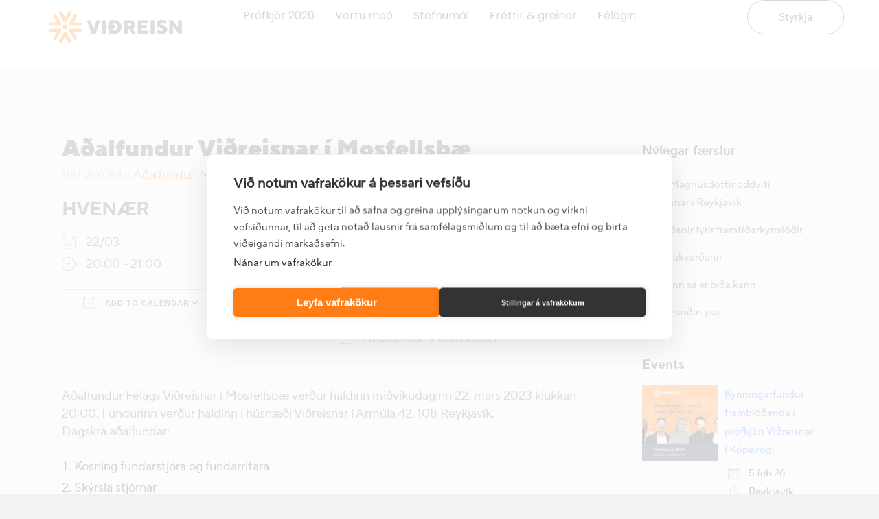

--- FILE ---
content_type: text/html; charset=UTF-8
request_url: https://vidreisn.is/vidburdur/adalfundur-vidreisnar-i-mosfellsbae-3/
body_size: 22137
content:
<!DOCTYPE html>
<html lang="is-IS" id="html">
<head>
	<meta charset="UTF-8">
	<meta name="viewport" content="width=device-width, initial-scale=1.0, viewport-fit=cover" />			<title>
			Aðalfundur Viðreisnar í Mosfellsbæ - Viðreisn		</title>
		<link href="https://fonts.googleapis.com/css?family=Roboto+Slab:100,100i,200,200i,300,300i,400,400i,500,500i,600,600i,700,700i,800,800i,900,900i%7CRoboto:100,100i,200,200i,300,300i,400,400i,500,500i,600,600i,700,700i,800,800i,900,900i" rel="stylesheet"><link href='//fonts.googleapis.com/css?family=Raleway:100,200,300,400,500,600,700,800,900,300italic,400italic,700italic|Arvo:100,200,300,400,500,600,700,800,900,300italic,400italic,700italic|Roboto:100,200,300,400,500,600,700,800,900,300italic,400italic,700italic|Raleway:100,200,300,400,500,600,700,800,900,300italic,400italic,700italic|Montserrat:100,200,300,400,500,600,700,800,900,300italic,400italic,700italic|Norican:100,200,300,400,500,600,700,800,900,300italic,400italic,700italic&subset=latin,latin-ext' rel='stylesheet' type='text/css'>
<script type="application/javascript">var QodeAjaxUrl = "https://vidreisn.is/wp-admin/admin-ajax.php"</script><meta name='robots' content='index, follow, max-image-preview:large, max-snippet:-1, max-video-preview:-1' />

	<!-- This site is optimized with the Yoast SEO plugin v26.8 - https://yoast.com/product/yoast-seo-wordpress/ -->
	<link rel="canonical" href="https://vidreisn.is/vidburdur/adalfundur-vidreisnar-i-mosfellsbae-3/" />
	<meta property="og:locale" content="is_IS" />
	<meta property="og:type" content="article" />
	<meta property="og:title" content="Aðalfundur Viðreisnar í Mosfellsbæ - Viðreisn" />
	<meta property="og:description" content="22/03 @ 20:00 - 21:00 - Aðalfundur Félags Viðreisnar í Mosfellsbæ verður haldinn miðvikudaginn 22. mars 2023 klukkan 20:00. Fundurinn verður haldinn í húsnæði Viðreisnar í Ármúla 42, 108 Reykjavík. Dagskrá aðalfundar: Kosning fundarstjóra og fundarritara Skýrsla stjórnar Reikningar lagðir fram, staðfestir af skoðunarmönnum Umræður og afgreiðsla ályktana Kosning formanns Kosning fjögurra stjórnarmanna Kosning tveggja manna varastjórnar Kosning tveggja skoðunarmanna reikninga [...]" />
	<meta property="og:url" content="https://vidreisn.is/vidburdur/adalfundur-vidreisnar-i-mosfellsbae-3/" />
	<meta property="og:site_name" content="Viðreisn" />
	<meta property="article:publisher" content="https://www.facebook.com/vidreisn/" />
	<meta name="twitter:card" content="summary_large_image" />
	<meta name="twitter:label1" content="Est. reading time" />
	<meta name="twitter:data1" content="1 minute" />
	<script type="application/ld+json" class="yoast-schema-graph">{"@context":"https://schema.org","@graph":[{"@type":"WebPage","@id":"https://vidreisn.is/vidburdur/adalfundur-vidreisnar-i-mosfellsbae-3/","url":"https://vidreisn.is/vidburdur/adalfundur-vidreisnar-i-mosfellsbae-3/","name":"Aðalfundur Viðreisnar í Mosfellsbæ - Viðreisn","isPartOf":{"@id":"https://vidreisn.is/#website"},"datePublished":"2023-03-08T11:24:55+00:00","breadcrumb":{"@id":"https://vidreisn.is/vidburdur/adalfundur-vidreisnar-i-mosfellsbae-3/#breadcrumb"},"inLanguage":"is-IS","potentialAction":[{"@type":"ReadAction","target":["https://vidreisn.is/vidburdur/adalfundur-vidreisnar-i-mosfellsbae-3/"]}]},{"@type":"BreadcrumbList","@id":"https://vidreisn.is/vidburdur/adalfundur-vidreisnar-i-mosfellsbae-3/#breadcrumb","itemListElement":[{"@type":"ListItem","position":1,"name":"Home","item":"https://vidreisn.is/"},{"@type":"ListItem","position":2,"name":"Events","item":"https://vidreisn.is/vidburdir/"},{"@type":"ListItem","position":3,"name":"Aðalfundur Viðreisnar í Mosfellsbæ"}]},{"@type":"WebSite","@id":"https://vidreisn.is/#website","url":"https://vidreisn.is/","name":"Viðreisn","description":"Almannahagsmunir framar sérhagsmunum","publisher":{"@id":"https://vidreisn.is/#organization"},"potentialAction":[{"@type":"SearchAction","target":{"@type":"EntryPoint","urlTemplate":"https://vidreisn.is/?s={search_term_string}"},"query-input":{"@type":"PropertyValueSpecification","valueRequired":true,"valueName":"search_term_string"}}],"inLanguage":"is-IS"},{"@type":"Organization","@id":"https://vidreisn.is/#organization","name":"Viðreisn","url":"https://vidreisn.is/","logo":{"@type":"ImageObject","inLanguage":"is-IS","@id":"https://vidreisn.is/#/schema/logo/image/","url":"https://vidreisn.is/wp-content/uploads/2021/09/Vidreisn-icon_regular-landscape_rgb.png","contentUrl":"https://vidreisn.is/wp-content/uploads/2021/09/Vidreisn-icon_regular-landscape_rgb.png","width":1500,"height":530,"caption":"Viðreisn"},"image":{"@id":"https://vidreisn.is/#/schema/logo/image/"},"sameAs":["https://www.facebook.com/vidreisn/","https://www.instagram.com/vidreisn/"]}]}</script>
	<!-- / Yoast SEO plugin. -->


<link rel='dns-prefetch' href='//cdnjs.cloudflare.com' />
<link rel='dns-prefetch' href='//ajax.googleapis.com' />
<link rel="alternate" type="application/rss+xml" title="Viðreisn &raquo; Feed" href="https://vidreisn.is/feed/" />
<link rel="alternate" type="application/rss+xml" title="Viðreisn &raquo; Comments Feed" href="https://vidreisn.is/comments/feed/" />
<link rel="alternate" title="oEmbed (JSON)" type="application/json+oembed" href="https://vidreisn.is/wp-json/oembed/1.0/embed?url=https%3A%2F%2Fvidreisn.is%2Fvidburdur%2Fadalfundur-vidreisnar-i-mosfellsbae-3%2F" />
<link rel="alternate" title="oEmbed (XML)" type="text/xml+oembed" href="https://vidreisn.is/wp-json/oembed/1.0/embed?url=https%3A%2F%2Fvidreisn.is%2Fvidburdur%2Fadalfundur-vidreisnar-i-mosfellsbae-3%2F&#038;format=xml" />
<style id='wp-img-auto-sizes-contain-inline-css' type='text/css'>
img:is([sizes=auto i],[sizes^="auto," i]){contain-intrinsic-size:3000px 1500px}
/*# sourceURL=wp-img-auto-sizes-contain-inline-css */
</style>
<link rel='stylesheet' id='layerslider-css' href='https://vidreisn.is/wp-content/plugins/LayerSlider/assets/static/layerslider/css/layerslider.css?ver=8.1.2' type='text/css' media='all' />
<style id='wp-emoji-styles-inline-css' type='text/css'>

	img.wp-smiley, img.emoji {
		display: inline !important;
		border: none !important;
		box-shadow: none !important;
		height: 1em !important;
		width: 1em !important;
		margin: 0 0.07em !important;
		vertical-align: -0.1em !important;
		background: none !important;
		padding: 0 !important;
	}
/*# sourceURL=wp-emoji-styles-inline-css */
</style>
<link rel='stylesheet' id='wp-block-library-css' href='https://vidreisn.is/wp-includes/css/dist/block-library/style.min.css?ver=6.9' type='text/css' media='all' />
<style id='classic-theme-styles-inline-css' type='text/css'>
/*! This file is auto-generated */
.wp-block-button__link{color:#fff;background-color:#32373c;border-radius:9999px;box-shadow:none;text-decoration:none;padding:calc(.667em + 2px) calc(1.333em + 2px);font-size:1.125em}.wp-block-file__button{background:#32373c;color:#fff;text-decoration:none}
/*# sourceURL=/wp-includes/css/classic-themes.min.css */
</style>
<link rel='stylesheet' id='sp-ea-animation-css' href='https://vidreisn.is/wp-content/plugins/easy-accordion-pro/public/assets/css/animate.min.css?ver=4.0.0' type='text/css' media='all' />
<style id='wppb-edit-profile-style-inline-css' type='text/css'>


/*# sourceURL=https://vidreisn.is/wp-content/plugins/profile-builder/assets/misc/gutenberg/blocks/build/edit-profile/style-index.css */
</style>
<style id='wppb-login-style-inline-css' type='text/css'>


/*# sourceURL=https://vidreisn.is/wp-content/plugins/profile-builder/assets/misc/gutenberg/blocks/build/login/style-index.css */
</style>
<style id='wppb-recover-password-style-inline-css' type='text/css'>


/*# sourceURL=https://vidreisn.is/wp-content/plugins/profile-builder/assets/misc/gutenberg/blocks/build/recover-password/style-index.css */
</style>
<style id='wppb-register-style-inline-css' type='text/css'>


/*# sourceURL=https://vidreisn.is/wp-content/plugins/profile-builder/assets/misc/gutenberg/blocks/build/register/style-index.css */
</style>
<link rel='stylesheet' id='mpp_gutenberg-css' href='https://vidreisn.is/wp-content/plugins/profile-builder/add-ons-free/user-profile-picture/dist/blocks.style.build.css?ver=2.6.0' type='text/css' media='all' />
<link rel='stylesheet' id='sp_eab_fontello_style-css' href='https://vidreisn.is/wp-content/plugins/easy-accordion-pro/Blocks/assets/css/fontello.min.css?ver=4.0.0' type='text/css' media='all' />
<link rel='stylesheet' id='sp_eab_lightBox_style-css' href='https://vidreisn.is/wp-content/plugins/easy-accordion-pro/Blocks/assets/css/fancybox.min.css?ver=4.0.0' type='text/css' media='all' />
<link rel='stylesheet' id='sp_eab_swiper_style-css' href='https://vidreisn.is/wp-content/plugins/easy-accordion-pro/Blocks/assets/css/swiper.css?ver=4.0.0' type='text/css' media='all' />
<link rel='stylesheet' id='sp_eab_main_css-css' href='https://vidreisn.is/wp-content/plugins/easy-accordion-pro/Blocks/build/style-index.css?ver=4.0.0' type='text/css' media='all' />
<style id='global-styles-inline-css' type='text/css'>
:root{--wp--preset--aspect-ratio--square: 1;--wp--preset--aspect-ratio--4-3: 4/3;--wp--preset--aspect-ratio--3-4: 3/4;--wp--preset--aspect-ratio--3-2: 3/2;--wp--preset--aspect-ratio--2-3: 2/3;--wp--preset--aspect-ratio--16-9: 16/9;--wp--preset--aspect-ratio--9-16: 9/16;--wp--preset--color--black: #000000;--wp--preset--color--cyan-bluish-gray: #abb8c3;--wp--preset--color--white: #ffffff;--wp--preset--color--pale-pink: #f78da7;--wp--preset--color--vivid-red: #cf2e2e;--wp--preset--color--luminous-vivid-orange: #ff6900;--wp--preset--color--luminous-vivid-amber: #fcb900;--wp--preset--color--light-green-cyan: #7bdcb5;--wp--preset--color--vivid-green-cyan: #00d084;--wp--preset--color--pale-cyan-blue: #8ed1fc;--wp--preset--color--vivid-cyan-blue: #0693e3;--wp--preset--color--vivid-purple: #9b51e0;--wp--preset--gradient--vivid-cyan-blue-to-vivid-purple: linear-gradient(135deg,rgb(6,147,227) 0%,rgb(155,81,224) 100%);--wp--preset--gradient--light-green-cyan-to-vivid-green-cyan: linear-gradient(135deg,rgb(122,220,180) 0%,rgb(0,208,130) 100%);--wp--preset--gradient--luminous-vivid-amber-to-luminous-vivid-orange: linear-gradient(135deg,rgb(252,185,0) 0%,rgb(255,105,0) 100%);--wp--preset--gradient--luminous-vivid-orange-to-vivid-red: linear-gradient(135deg,rgb(255,105,0) 0%,rgb(207,46,46) 100%);--wp--preset--gradient--very-light-gray-to-cyan-bluish-gray: linear-gradient(135deg,rgb(238,238,238) 0%,rgb(169,184,195) 100%);--wp--preset--gradient--cool-to-warm-spectrum: linear-gradient(135deg,rgb(74,234,220) 0%,rgb(151,120,209) 20%,rgb(207,42,186) 40%,rgb(238,44,130) 60%,rgb(251,105,98) 80%,rgb(254,248,76) 100%);--wp--preset--gradient--blush-light-purple: linear-gradient(135deg,rgb(255,206,236) 0%,rgb(152,150,240) 100%);--wp--preset--gradient--blush-bordeaux: linear-gradient(135deg,rgb(254,205,165) 0%,rgb(254,45,45) 50%,rgb(107,0,62) 100%);--wp--preset--gradient--luminous-dusk: linear-gradient(135deg,rgb(255,203,112) 0%,rgb(199,81,192) 50%,rgb(65,88,208) 100%);--wp--preset--gradient--pale-ocean: linear-gradient(135deg,rgb(255,245,203) 0%,rgb(182,227,212) 50%,rgb(51,167,181) 100%);--wp--preset--gradient--electric-grass: linear-gradient(135deg,rgb(202,248,128) 0%,rgb(113,206,126) 100%);--wp--preset--gradient--midnight: linear-gradient(135deg,rgb(2,3,129) 0%,rgb(40,116,252) 100%);--wp--preset--font-size--small: 13px;--wp--preset--font-size--medium: 20px;--wp--preset--font-size--large: 36px;--wp--preset--font-size--x-large: 42px;--wp--preset--spacing--20: 0.44rem;--wp--preset--spacing--30: 0.67rem;--wp--preset--spacing--40: 1rem;--wp--preset--spacing--50: 1.5rem;--wp--preset--spacing--60: 2.25rem;--wp--preset--spacing--70: 3.38rem;--wp--preset--spacing--80: 5.06rem;--wp--preset--shadow--natural: 6px 6px 9px rgba(0, 0, 0, 0.2);--wp--preset--shadow--deep: 12px 12px 50px rgba(0, 0, 0, 0.4);--wp--preset--shadow--sharp: 6px 6px 0px rgba(0, 0, 0, 0.2);--wp--preset--shadow--outlined: 6px 6px 0px -3px rgb(255, 255, 255), 6px 6px rgb(0, 0, 0);--wp--preset--shadow--crisp: 6px 6px 0px rgb(0, 0, 0);}:where(.is-layout-flex){gap: 0.5em;}:where(.is-layout-grid){gap: 0.5em;}body .is-layout-flex{display: flex;}.is-layout-flex{flex-wrap: wrap;align-items: center;}.is-layout-flex > :is(*, div){margin: 0;}body .is-layout-grid{display: grid;}.is-layout-grid > :is(*, div){margin: 0;}:where(.wp-block-columns.is-layout-flex){gap: 2em;}:where(.wp-block-columns.is-layout-grid){gap: 2em;}:where(.wp-block-post-template.is-layout-flex){gap: 1.25em;}:where(.wp-block-post-template.is-layout-grid){gap: 1.25em;}.has-black-color{color: var(--wp--preset--color--black) !important;}.has-cyan-bluish-gray-color{color: var(--wp--preset--color--cyan-bluish-gray) !important;}.has-white-color{color: var(--wp--preset--color--white) !important;}.has-pale-pink-color{color: var(--wp--preset--color--pale-pink) !important;}.has-vivid-red-color{color: var(--wp--preset--color--vivid-red) !important;}.has-luminous-vivid-orange-color{color: var(--wp--preset--color--luminous-vivid-orange) !important;}.has-luminous-vivid-amber-color{color: var(--wp--preset--color--luminous-vivid-amber) !important;}.has-light-green-cyan-color{color: var(--wp--preset--color--light-green-cyan) !important;}.has-vivid-green-cyan-color{color: var(--wp--preset--color--vivid-green-cyan) !important;}.has-pale-cyan-blue-color{color: var(--wp--preset--color--pale-cyan-blue) !important;}.has-vivid-cyan-blue-color{color: var(--wp--preset--color--vivid-cyan-blue) !important;}.has-vivid-purple-color{color: var(--wp--preset--color--vivid-purple) !important;}.has-black-background-color{background-color: var(--wp--preset--color--black) !important;}.has-cyan-bluish-gray-background-color{background-color: var(--wp--preset--color--cyan-bluish-gray) !important;}.has-white-background-color{background-color: var(--wp--preset--color--white) !important;}.has-pale-pink-background-color{background-color: var(--wp--preset--color--pale-pink) !important;}.has-vivid-red-background-color{background-color: var(--wp--preset--color--vivid-red) !important;}.has-luminous-vivid-orange-background-color{background-color: var(--wp--preset--color--luminous-vivid-orange) !important;}.has-luminous-vivid-amber-background-color{background-color: var(--wp--preset--color--luminous-vivid-amber) !important;}.has-light-green-cyan-background-color{background-color: var(--wp--preset--color--light-green-cyan) !important;}.has-vivid-green-cyan-background-color{background-color: var(--wp--preset--color--vivid-green-cyan) !important;}.has-pale-cyan-blue-background-color{background-color: var(--wp--preset--color--pale-cyan-blue) !important;}.has-vivid-cyan-blue-background-color{background-color: var(--wp--preset--color--vivid-cyan-blue) !important;}.has-vivid-purple-background-color{background-color: var(--wp--preset--color--vivid-purple) !important;}.has-black-border-color{border-color: var(--wp--preset--color--black) !important;}.has-cyan-bluish-gray-border-color{border-color: var(--wp--preset--color--cyan-bluish-gray) !important;}.has-white-border-color{border-color: var(--wp--preset--color--white) !important;}.has-pale-pink-border-color{border-color: var(--wp--preset--color--pale-pink) !important;}.has-vivid-red-border-color{border-color: var(--wp--preset--color--vivid-red) !important;}.has-luminous-vivid-orange-border-color{border-color: var(--wp--preset--color--luminous-vivid-orange) !important;}.has-luminous-vivid-amber-border-color{border-color: var(--wp--preset--color--luminous-vivid-amber) !important;}.has-light-green-cyan-border-color{border-color: var(--wp--preset--color--light-green-cyan) !important;}.has-vivid-green-cyan-border-color{border-color: var(--wp--preset--color--vivid-green-cyan) !important;}.has-pale-cyan-blue-border-color{border-color: var(--wp--preset--color--pale-cyan-blue) !important;}.has-vivid-cyan-blue-border-color{border-color: var(--wp--preset--color--vivid-cyan-blue) !important;}.has-vivid-purple-border-color{border-color: var(--wp--preset--color--vivid-purple) !important;}.has-vivid-cyan-blue-to-vivid-purple-gradient-background{background: var(--wp--preset--gradient--vivid-cyan-blue-to-vivid-purple) !important;}.has-light-green-cyan-to-vivid-green-cyan-gradient-background{background: var(--wp--preset--gradient--light-green-cyan-to-vivid-green-cyan) !important;}.has-luminous-vivid-amber-to-luminous-vivid-orange-gradient-background{background: var(--wp--preset--gradient--luminous-vivid-amber-to-luminous-vivid-orange) !important;}.has-luminous-vivid-orange-to-vivid-red-gradient-background{background: var(--wp--preset--gradient--luminous-vivid-orange-to-vivid-red) !important;}.has-very-light-gray-to-cyan-bluish-gray-gradient-background{background: var(--wp--preset--gradient--very-light-gray-to-cyan-bluish-gray) !important;}.has-cool-to-warm-spectrum-gradient-background{background: var(--wp--preset--gradient--cool-to-warm-spectrum) !important;}.has-blush-light-purple-gradient-background{background: var(--wp--preset--gradient--blush-light-purple) !important;}.has-blush-bordeaux-gradient-background{background: var(--wp--preset--gradient--blush-bordeaux) !important;}.has-luminous-dusk-gradient-background{background: var(--wp--preset--gradient--luminous-dusk) !important;}.has-pale-ocean-gradient-background{background: var(--wp--preset--gradient--pale-ocean) !important;}.has-electric-grass-gradient-background{background: var(--wp--preset--gradient--electric-grass) !important;}.has-midnight-gradient-background{background: var(--wp--preset--gradient--midnight) !important;}.has-small-font-size{font-size: var(--wp--preset--font-size--small) !important;}.has-medium-font-size{font-size: var(--wp--preset--font-size--medium) !important;}.has-large-font-size{font-size: var(--wp--preset--font-size--large) !important;}.has-x-large-font-size{font-size: var(--wp--preset--font-size--x-large) !important;}
:where(.wp-block-post-template.is-layout-flex){gap: 1.25em;}:where(.wp-block-post-template.is-layout-grid){gap: 1.25em;}
:where(.wp-block-term-template.is-layout-flex){gap: 1.25em;}:where(.wp-block-term-template.is-layout-grid){gap: 1.25em;}
:where(.wp-block-columns.is-layout-flex){gap: 2em;}:where(.wp-block-columns.is-layout-grid){gap: 2em;}
:root :where(.wp-block-pullquote){font-size: 1.5em;line-height: 1.6;}
/*# sourceURL=global-styles-inline-css */
</style>
<link rel='stylesheet' id='contact-form-7-css' href='https://vidreisn.is/wp-content/plugins/contact-form-7/includes/css/styles.css?ver=6.1.4' type='text/css' media='all' />
<link rel='stylesheet' id='elementor-frontend-css' href='https://vidreisn.is/wp-content/plugins/elementor/assets/css/frontend.min.css?ver=3.34.4' type='text/css' media='all' />
<link rel='stylesheet' id='elementor-post-34186-css' href='https://vidreisn.is/wp-content/uploads/elementor/css/post-34186.css?ver=1769794171' type='text/css' media='all' />
<link rel='stylesheet' id='events-manager-css' href='https://vidreisn.is/wp-content/plugins/events-manager/includes/css/events-manager.min.css?ver=7.2.3.1' type='text/css' media='all' />
<style id='events-manager-inline-css' type='text/css'>
body .em { --font-family : inherit; --font-weight : inherit; --font-size : 1em; --line-height : inherit; }
/*# sourceURL=events-manager-inline-css */
</style>
<link rel='stylesheet' id='candidate-css' href='https://vidreisn.is/wp-content/plugins/vidreisn-candidates/css/candidates.css?ver=6.9' type='text/css' media='all' />
<link rel='stylesheet' id='wp-fullcalendar-css' href='https://vidreisn.is/wp-content/plugins/wp-fullcalendar/includes/css/main.css?ver=1.6' type='text/css' media='all' />
<link rel='stylesheet' id='wp-fullcalendar-tippy-light-border-css' href='https://vidreisn.is/wp-content/plugins/wp-fullcalendar/includes/css/tippy/light-border.css?ver=1.6' type='text/css' media='all' />
<link rel='stylesheet' id='jquery-ui-css' href='https://vidreisn.is/wp-content/plugins/wp-fullcalendar/includes/css/jquery-ui/ui-lightness/jquery-ui.min.css?ver=1.6' type='text/css' media='all' />
<link rel='stylesheet' id='jquery-ui-theme-css' href='https://vidreisn.is/wp-content/plugins/wp-fullcalendar/includes/css/jquery-ui/ui-lightness/theme.css?ver=1.6' type='text/css' media='all' />
<link rel='stylesheet' id='vidreisn-style-css' href='https://vidreisn.is/wp-content/themes/bridge-child/style.css?ver=0.5' type='text/css' media='all' />
<link rel='stylesheet' id='jquery-modal-style-css' href='https://cdnjs.cloudflare.com/ajax/libs/jquery-modal/0.9.1/jquery.modal.min.css?ver=0.1' type='text/css' media='all' />
<link rel='stylesheet' id='jquery-ui-css-css' href='//ajax.googleapis.com/ajax/libs/jqueryui/1.13.3/themes/smoothness/jquery-ui.css' type='text/css' media='' />
<link rel='stylesheet' id='default_style-css' href='https://vidreisn.is/wp-content/themes/bridge/style.css?ver=6.9' type='text/css' media='all' />
<link rel='stylesheet' id='qode_font_awesome-css' href='https://vidreisn.is/wp-content/themes/bridge/css/font-awesome/css/font-awesome.min.css?ver=6.9' type='text/css' media='all' />
<link rel='stylesheet' id='qode_font_elegant-css' href='https://vidreisn.is/wp-content/themes/bridge/css/elegant-icons/style.min.css?ver=6.9' type='text/css' media='all' />
<link rel='stylesheet' id='qode_linea_icons-css' href='https://vidreisn.is/wp-content/themes/bridge/css/linea-icons/style.css?ver=6.9' type='text/css' media='all' />
<link rel='stylesheet' id='qode_dripicons-css' href='https://vidreisn.is/wp-content/themes/bridge/css/dripicons/dripicons.css?ver=6.9' type='text/css' media='all' />
<link rel='stylesheet' id='stylesheet-css' href='https://vidreisn.is/wp-content/themes/bridge/css/stylesheet.min.css?ver=6.9' type='text/css' media='all' />
<style id='stylesheet-inline-css' type='text/css'>
   .postid-32184.disabled_footer_top .footer_top_holder, .postid-32184.disabled_footer_bottom .footer_bottom_holder { display: none;}


/*# sourceURL=stylesheet-inline-css */
</style>
<link rel='stylesheet' id='qode_print-css' href='https://vidreisn.is/wp-content/themes/bridge/css/print.css?ver=6.9' type='text/css' media='all' />
<link rel='stylesheet' id='mac_stylesheet-css' href='https://vidreisn.is/wp-content/themes/bridge/css/mac_stylesheet.css?ver=6.9' type='text/css' media='all' />
<link rel='stylesheet' id='webkit-css' href='https://vidreisn.is/wp-content/themes/bridge/css/webkit_stylesheet.css?ver=6.9' type='text/css' media='all' />
<link rel='stylesheet' id='style_dynamic-css' href='https://vidreisn.is/wp-content/themes/bridge/css/style_dynamic.css?ver=1739286056' type='text/css' media='all' />
<link rel='stylesheet' id='responsive-css' href='https://vidreisn.is/wp-content/themes/bridge/css/responsive.min.css?ver=6.9' type='text/css' media='all' />
<link rel='stylesheet' id='style_dynamic_responsive-css' href='https://vidreisn.is/wp-content/themes/bridge/css/style_dynamic_responsive.css?ver=1739286056' type='text/css' media='all' />
<link rel='stylesheet' id='js_composer_front-css' href='https://vidreisn.is/wp-content/plugins/js_composer/assets/css/js_composer.min.css?ver=7.9' type='text/css' media='all' />
<link rel='stylesheet' id='custom_css-css' href='https://vidreisn.is/wp-content/themes/bridge/css/custom_css.css?ver=1739286056' type='text/css' media='all' />
<link rel='stylesheet' id='widget-nav-menu-css' href='https://vidreisn.is/wp-content/plugins/elementor-pro/assets/css/widget-nav-menu.min.css?ver=3.34.4' type='text/css' media='all' />
<link rel='stylesheet' id='widget-image-css' href='https://vidreisn.is/wp-content/plugins/elementor/assets/css/widget-image.min.css?ver=3.34.4' type='text/css' media='all' />
<link rel='stylesheet' id='e-sticky-css' href='https://vidreisn.is/wp-content/plugins/elementor-pro/assets/css/modules/sticky.min.css?ver=3.34.4' type='text/css' media='all' />
<link rel='stylesheet' id='widget-heading-css' href='https://vidreisn.is/wp-content/plugins/elementor/assets/css/widget-heading.min.css?ver=3.34.4' type='text/css' media='all' />
<link rel='stylesheet' id='widget-image-box-css' href='https://vidreisn.is/wp-content/plugins/elementor/assets/css/widget-image-box.min.css?ver=3.34.4' type='text/css' media='all' />
<link rel='stylesheet' id='widget-social-icons-css' href='https://vidreisn.is/wp-content/plugins/elementor/assets/css/widget-social-icons.min.css?ver=3.34.4' type='text/css' media='all' />
<link rel='stylesheet' id='e-apple-webkit-css' href='https://vidreisn.is/wp-content/plugins/elementor/assets/css/conditionals/apple-webkit.min.css?ver=3.34.4' type='text/css' media='all' />
<link rel='stylesheet' id='widget-icon-list-css' href='https://vidreisn.is/wp-content/plugins/elementor/assets/css/widget-icon-list.min.css?ver=3.34.4' type='text/css' media='all' />
<link rel='stylesheet' id='elementor-post-34395-css' href='https://vidreisn.is/wp-content/uploads/elementor/css/post-34395.css?ver=1769794171' type='text/css' media='all' />
<link rel='stylesheet' id='elementor-post-34404-css' href='https://vidreisn.is/wp-content/uploads/elementor/css/post-34404.css?ver=1769794171' type='text/css' media='all' />
<link rel='stylesheet' id='arve-css' href='https://vidreisn.is/wp-content/plugins/advanced-responsive-video-embedder/build/main.css?ver=10.8.2' type='text/css' media='all' />
<link rel='stylesheet' id='eael-general-css' href='https://vidreisn.is/wp-content/plugins/essential-addons-for-elementor-lite/assets/front-end/css/view/general.min.css?ver=6.5.9' type='text/css' media='all' />
<link rel='stylesheet' id='elementor-gf-local-roboto-css' href='https://vidreisn.is/wp-content/uploads/elementor/google-fonts/css/roboto.css?ver=1742261144' type='text/css' media='all' />
<link rel='stylesheet' id='elementor-gf-local-robotoslab-css' href='https://vidreisn.is/wp-content/uploads/elementor/google-fonts/css/robotoslab.css?ver=1742261155' type='text/css' media='all' />
<link rel='stylesheet' id='elementor-gf-local-poppins-css' href='https://vidreisn.is/wp-content/uploads/elementor/google-fonts/css/poppins.css?ver=1742261160' type='text/css' media='all' />
<link rel='stylesheet' id='wppb_stylesheet-css' href='https://vidreisn.is/wp-content/plugins/profile-builder/assets/css/style-front-end.css?ver=3.15.3' type='text/css' media='all' />
<script type="text/javascript" src="https://vidreisn.is/wp-includes/js/jquery/jquery.min.js?ver=3.7.1" id="jquery-core-js"></script>
<script type="text/javascript" src="https://vidreisn.is/wp-includes/js/jquery/jquery-migrate.min.js?ver=3.4.1" id="jquery-migrate-js"></script>
<script type="text/javascript" id="layerslider-utils-js-extra">
/* <![CDATA[ */
var LS_Meta = {"v":"8.1.2","fixGSAP":"1"};
//# sourceURL=layerslider-utils-js-extra
/* ]]> */
</script>
<script type="text/javascript" src="https://vidreisn.is/wp-content/plugins/LayerSlider/assets/static/layerslider/js/layerslider.utils.js?ver=8.1.2" id="layerslider-utils-js"></script>
<script type="text/javascript" src="https://vidreisn.is/wp-content/plugins/LayerSlider/assets/static/layerslider/js/layerslider.kreaturamedia.jquery.js?ver=8.1.2" id="layerslider-js"></script>
<script type="text/javascript" src="https://vidreisn.is/wp-content/plugins/LayerSlider/assets/static/layerslider/js/layerslider.transitions.js?ver=8.1.2" id="layerslider-transitions-js"></script>
<script type="text/javascript" src="https://vidreisn.is/wp-includes/js/jquery/ui/core.min.js?ver=1.13.3" id="jquery-ui-core-js"></script>
<script type="text/javascript" src="https://vidreisn.is/wp-includes/js/jquery/ui/mouse.min.js?ver=1.13.3" id="jquery-ui-mouse-js"></script>
<script type="text/javascript" src="https://vidreisn.is/wp-includes/js/jquery/ui/sortable.min.js?ver=1.13.3" id="jquery-ui-sortable-js"></script>
<script type="text/javascript" src="https://vidreisn.is/wp-includes/js/jquery/ui/datepicker.min.js?ver=1.13.3" id="jquery-ui-datepicker-js"></script>
<script type="text/javascript" id="jquery-ui-datepicker-js-after">
/* <![CDATA[ */
jQuery(function(jQuery){jQuery.datepicker.setDefaults({"closeText":"Loka","currentText":"\u00cd dag","monthNames":["jan\u00faar","febr\u00faar","mars","apr\u00edl","ma\u00ed","j\u00fan\u00ed","j\u00fal\u00ed","\u00e1g\u00fast","september","okt\u00f3ber","n\u00f3vember","desember"],"monthNamesShort":["jan","feb","mar","apr","ma\u00ed","j\u00fan","j\u00fal","\u00e1g\u00fa","sep","okt","n\u00f3v","des"],"nextText":"N\u00e6sta","prevText":"Fyrri","dayNames":["Sunnudagur","M\u00e1nudagur","\u00deri\u00f0judagur","Mi\u00f0vikudagur","Fimmtudagur","F\u00f6studagur","Laugardagur"],"dayNamesShort":["Sun","M\u00e1n","\u00deri","Mi\u00f0","Fim","F\u00f6s","Lau"],"dayNamesMin":["S","M","\u00de","M","F","F","L"],"dateFormat":"d. MM, yy","firstDay":1,"isRTL":false});});
//# sourceURL=jquery-ui-datepicker-js-after
/* ]]> */
</script>
<script type="text/javascript" src="https://vidreisn.is/wp-includes/js/jquery/ui/resizable.min.js?ver=1.13.3" id="jquery-ui-resizable-js"></script>
<script type="text/javascript" src="https://vidreisn.is/wp-includes/js/jquery/ui/draggable.min.js?ver=1.13.3" id="jquery-ui-draggable-js"></script>
<script type="text/javascript" src="https://vidreisn.is/wp-includes/js/jquery/ui/controlgroup.min.js?ver=1.13.3" id="jquery-ui-controlgroup-js"></script>
<script type="text/javascript" src="https://vidreisn.is/wp-includes/js/jquery/ui/checkboxradio.min.js?ver=1.13.3" id="jquery-ui-checkboxradio-js"></script>
<script type="text/javascript" src="https://vidreisn.is/wp-includes/js/jquery/ui/button.min.js?ver=1.13.3" id="jquery-ui-button-js"></script>
<script type="text/javascript" src="https://vidreisn.is/wp-includes/js/jquery/ui/dialog.min.js?ver=1.13.3" id="jquery-ui-dialog-js"></script>
<script type="text/javascript" id="events-manager-js-extra">
/* <![CDATA[ */
var EM = {"ajaxurl":"https://vidreisn.is/wp-admin/admin-ajax.php","locationajaxurl":"https://vidreisn.is/wp-admin/admin-ajax.php?action=locations_search","firstDay":"1","locale":"is","dateFormat":"yy-mm-dd","ui_css":"https://vidreisn.is/wp-content/plugins/events-manager/includes/css/jquery-ui/build.min.css","show24hours":"1","is_ssl":"1","autocomplete_limit":"10","calendar":{"breakpoints":{"small":560,"medium":908,"large":false},"month_format":"M Y"},"phone":"","datepicker":{"format":"d/m/Y","locale":"is"},"search":{"breakpoints":{"small":650,"medium":850,"full":false}},"url":"https://vidreisn.is/wp-content/plugins/events-manager","assets":{"input.em-uploader":{"js":{"em-uploader":{"url":"https://vidreisn.is/wp-content/plugins/events-manager/includes/js/em-uploader.js?v=7.2.3.1","event":"em_uploader_ready","requires":"filepond"},"filepond-validate-size":"filepond/plugins/filepond-plugin-file-validate-size.js?v=7.2.3.1","filepond-validate-type":"filepond/plugins/filepond-plugin-file-validate-type.js?v=7.2.3.1","filepond-image-validate-size":"filepond/plugins/filepond-plugin-image-validate-size.js?v=7.2.3.1","filepond-exif-orientation":"filepond/plugins/filepond-plugin-image-exif-orientation.js?v=7.2.3.1","filepond-get-file":"filepond/plugins/filepond-plugin-get-file.js?v=7.2.3.1","filepond-plugin-image-overlay":"filepond/plugins/filepond-plugin-image-overlay.js?v=7.2.3.1","filepond-plugin-image-thumbnail":"filepond/plugins/filepond-plugin-image-thumbnail.js?v=7.2.3.1","filepond-plugin-pdf-preview-overlay":"filepond/plugins/filepond-plugin-pdf-preview-overlay.js?v=7.2.3.1","filepond-plugin-file-icon":"filepond/plugins/filepond-plugin-file-icon.js?v=7.2.3.1","filepond":{"url":"filepond/filepond.js?v=7.2.3.1","locale":"is-is"}},"css":{"em-filepond":"filepond/em-filepond.min.css?v=7.2.3.1","filepond-preview":"filepond/plugins/filepond-plugin-image-preview.min.css?v=7.2.3.1","filepond-plugin-image-overlay":"filepond/plugins/filepond-plugin-image-overlay.min.css?v=7.2.3.1","filepond-get-file":"filepond/plugins/filepond-plugin-get-file.min.css?v=7.2.3.1"}},".em-event-editor":{"js":{"event-editor":{"url":"https://vidreisn.is/wp-content/plugins/events-manager/includes/js/events-manager-event-editor.js?v=7.2.3.1","event":"em_event_editor_ready"}},"css":{"event-editor":"https://vidreisn.is/wp-content/plugins/events-manager/includes/css/events-manager-event-editor.min.css?v=7.2.3.1"}},".em-recurrence-sets, .em-timezone":{"js":{"luxon":{"url":"luxon/luxon.js?v=7.2.3.1","event":"em_luxon_ready"}}},".em-booking-form, #em-booking-form, .em-booking-recurring, .em-event-booking-form":{"js":{"em-bookings":{"url":"https://vidreisn.is/wp-content/plugins/events-manager/includes/js/bookingsform.js?v=7.2.3.1","event":"em_booking_form_js_loaded"}}},"#em-opt-archetypes":{"js":{"archetypes":"https://vidreisn.is/wp-content/plugins/events-manager/includes/js/admin-archetype-editor.js?v=7.2.3.1","archetypes_ms":"https://vidreisn.is/wp-content/plugins/events-manager/includes/js/admin-archetypes.js?v=7.2.3.1","qs":"qs/qs.js?v=7.2.3.1"}}},"cached":"1","uploads":{"endpoint":"https://vidreisn.is/wp-json/events-manager/v1/uploads","nonce":"afe5a98e81","delete_confirm":"Are you sure you want to delete this file? It will be deleted upon submission.","images":{"max_file_size":"","image_max_width":"700","image_max_height":"700","image_min_width":"50","image_min_height":"50"},"files":{"max_file_size":"","types":{"0":"image/gif","1":"image/jpeg","3":"image/png","4":"image/heic","5":"application/pdf","6":"application/msword","7":"application/x-msword","8":"application/vnd.openxmlformats-officedocument.wordprocessingml.document","9":"text/rtf","10":"application/rtf","11":"application/x-rtf","12":"application/vnd.oasis.opendocument.text","13":"text/plain","14":"application/vnd.ms-excel","15":"application/xls","16":"application/vnd.openxmlformats-officedocument.spreadsheetml.sheet","17":"text/csv","18":"application/csv","20":"application/vnd.oasis.opendocument.spreadsheet","21":"application/vnd.ms-powerpoint","22":"application/mspowerpoint","23":"application/vnd.openxmlformats-officedocument.presentationml.presentation","24":"application/vnd.oasis.opendocument.presentation"}}},"api_nonce":"37ef30c9eb","bookingInProgress":"Please wait while the booking is being submitted.","tickets_save":"Save Ticket","bookingajaxurl":"https://vidreisn.is/wp-admin/admin-ajax.php","bookings_export_save":"Export Bookings","bookings_settings_save":"Save Settings","booking_delete":"Are you sure you want to delete?","booking_offset":"30","bookings":{"submit_button":{"text":{"default":"Skr\u00e1\u00f0u \u00feig \u00ed dag","free":"Skr\u00e1\u00f0u \u00feig \u00ed dag","payment":"Skr\u00e1\u00f0u \u00feig \u00ed dag","processing":"Processing ..."}},"update_listener":""},"bb_full":"Uppselt","bb_book":"Skr\u00e1\u00f0u \u00feig n\u00fana","bb_booking":"Skr\u00e1ning...","bb_booked":"Skr\u00e1ningu loki\u00f0","bb_error":"Skr\u00e1ningarvilla. Reyna aftur?","bb_cancel":"Afskr\u00e1","bb_canceling":"Afskr\u00e1ning \u00ed gangi","bb_cancelled":"Afskr\u00e1ning t\u00f3kst","bb_cancel_error":"Afskr\u00e1ningarvilla. Reyna aftur?","event_cancellations":{"warning":"If you choose to cancel your event, after you save this event, no further bookings will be possible for this event.\\n\\nAlso, the following will occur:\\n\\n- Bookings will be automatically cancelled.\\n- Booking cancellation emails will be sent.\\n- All confirmed and pending bookings will be emailed a general event cancellation notification."},"txt_search":"Search","txt_searching":"Searching...","txt_loading":"Loading..."};
//# sourceURL=events-manager-js-extra
/* ]]> */
</script>
<script type="text/javascript" src="https://vidreisn.is/wp-content/plugins/events-manager/includes/js/events-manager.js?ver=7.2.3.1" id="events-manager-js"></script>
<script type="text/javascript" src="https://vidreisn.is/wp-content/plugins/events-manager/includes/external/flatpickr/l10n/is.js?ver=7.2.3.1" id="em-flatpickr-localization-js"></script>
<script type="text/javascript" src="https://vidreisn.is/wp-content/plugins/vidreisn-candidates/js/candidates-tabs.js?ver=6.9" id="candidate-js-js"></script>
<script type="text/javascript" src="https://vidreisn.is/wp-includes/js/jquery/ui/menu.min.js?ver=1.13.3" id="jquery-ui-menu-js"></script>
<script type="text/javascript" src="https://vidreisn.is/wp-includes/js/jquery/ui/selectmenu.min.js?ver=1.13.3" id="jquery-ui-selectmenu-js"></script>
<script type="text/javascript" src="https://vidreisn.is/wp-includes/js/jquery/ui/tooltip.min.js?ver=1.13.3" id="jquery-ui-tooltip-js"></script>
<script type="text/javascript" src="https://vidreisn.is/wp-includes/js/dist/vendor/moment.min.js?ver=2.30.1" id="moment-js"></script>
<script type="text/javascript" id="moment-js-after">
/* <![CDATA[ */
moment.updateLocale( 'is_IS', {"months":["jan\u00faar","febr\u00faar","mars","apr\u00edl","ma\u00ed","j\u00fan\u00ed","j\u00fal\u00ed","\u00e1g\u00fast","september","okt\u00f3ber","n\u00f3vember","desember"],"monthsShort":["jan","feb","mar","apr","ma\u00ed","j\u00fan","j\u00fal","\u00e1g\u00fa","sep","okt","n\u00f3v","des"],"weekdays":["Sunnudagur","M\u00e1nudagur","\u00deri\u00f0judagur","Mi\u00f0vikudagur","Fimmtudagur","F\u00f6studagur","Laugardagur"],"weekdaysShort":["Sun","M\u00e1n","\u00deri","Mi\u00f0","Fim","F\u00f6s","Lau"],"week":{"dow":1},"longDateFormat":{"LT":"g:i a","LTS":null,"L":null,"LL":"j. F, Y","LLL":"j. F, Y H:i","LLLL":null}} );
//# sourceURL=moment-js-after
/* ]]> */
</script>
<script type="text/javascript" id="wp-fullcalendar-js-extra">
/* <![CDATA[ */
var WPFC = {"ajaxurl":"https://vidreisn.is/wp-admin/admin-ajax.php?action=WP_FullCalendar","firstDay":"1","wpfc_theme":"jquery-ui","wpfc_limit":"3","wpfc_limit_txt":"meira ...","timeFormat":"H:mm","defaultView":"month","weekends":"true","header":{"left":"prev,next today","center":"title","right":"month,basicWeek,basicDay"},"wpfc_qtips":"1","tippy_theme":"light-border","tippy_placement":"auto","tippy_loading":"Loading..."};
//# sourceURL=wp-fullcalendar-js-extra
/* ]]> */
</script>
<script type="text/javascript" src="https://vidreisn.is/wp-content/plugins/wp-fullcalendar/includes/js/main.js?ver=1.6" id="wp-fullcalendar-js"></script>
<script></script><meta name="generator" content="Powered by LayerSlider 8.1.2 - Build Heros, Sliders, and Popups. Create Animations and Beautiful, Rich Web Content as Easy as Never Before on WordPress." />
<!-- LayerSlider updates and docs at: https://layerslider.com -->
<link rel="https://api.w.org/" href="https://vidreisn.is/wp-json/" /><link rel="EditURI" type="application/rsd+xml" title="RSD" href="https://vidreisn.is/xmlrpc.php?rsd" />
<meta name="generator" content="WordPress 6.9" />
<link rel='shortlink' href='https://vidreisn.is/?p=32184' />
<!-- Google Tag Manager -->
<script>(function(w,d,s,l,i){w[l]=w[l]||[];w[l].push({'gtm.start':
new Date().getTime(),event:'gtm.js'});var f=d.getElementsByTagName(s)[0],
j=d.createElement(s),dl=l!='dataLayer'?'&l='+l:'';j.async=true;j.src=
'https://www.googletagmanager.com/gtm.js?id='+i+dl;f.parentNode.insertBefore(j,f);
})(window,document,'script','dataLayer','GTM-P5MM4XK');</script>
<!-- End Google Tag Manager -->
<meta name="generator" content="Elementor 3.34.4; features: e_font_icon_svg, additional_custom_breakpoints; settings: css_print_method-external, google_font-enabled, font_display-swap">

			<style>
				.e-con.e-parent:nth-of-type(n+4):not(.e-lazyloaded):not(.e-no-lazyload),
				.e-con.e-parent:nth-of-type(n+4):not(.e-lazyloaded):not(.e-no-lazyload) * {
					background-image: none !important;
				}
				@media screen and (max-height: 1024px) {
					.e-con.e-parent:nth-of-type(n+3):not(.e-lazyloaded):not(.e-no-lazyload),
					.e-con.e-parent:nth-of-type(n+3):not(.e-lazyloaded):not(.e-no-lazyload) * {
						background-image: none !important;
					}
				}
				@media screen and (max-height: 640px) {
					.e-con.e-parent:nth-of-type(n+2):not(.e-lazyloaded):not(.e-no-lazyload),
					.e-con.e-parent:nth-of-type(n+2):not(.e-lazyloaded):not(.e-no-lazyload) * {
						background-image: none !important;
					}
				}
			</style>
			<meta name="generator" content="Powered by WPBakery Page Builder - drag and drop page builder for WordPress."/>
<link rel="icon" href="https://vidreisn.is/wp-content/uploads/2021/02/Vidreisn_favicon-48x48.png" sizes="32x32" />
<link rel="icon" href="https://vidreisn.is/wp-content/uploads/2021/02/Vidreisn_favicon.png" sizes="192x192" />
<link rel="apple-touch-icon" href="https://vidreisn.is/wp-content/uploads/2021/02/Vidreisn_favicon.png" />
<meta name="msapplication-TileImage" content="https://vidreisn.is/wp-content/uploads/2021/02/Vidreisn_favicon.png" />
<noscript><style> .wpb_animate_when_almost_visible { opacity: 1; }</style></noscript></head>
<body class="wp-singular event-template-default single single-event postid-32184 wp-custom-logo wp-theme-bridge wp-child-theme-bridge-child  qode-title-hidden qode-child-theme-ver-1.0.0 qode-theme-ver-17.2 qode-theme-bridge wpb-js-composer js-comp-ver-7.9 vc_responsive elementor-default elementor-kit-34186">
		<header data-elementor-type="header" data-elementor-id="34395" class="elementor elementor-34395 elementor-location-header" data-elementor-post-type="elementor_library">
			<div class="elementor-element elementor-element-5bcaad57 e-con-full e-flex e-con e-parent" data-id="5bcaad57" data-element_type="container" data-settings="{&quot;background_background&quot;:&quot;classic&quot;,&quot;sticky&quot;:&quot;top&quot;,&quot;sticky_on&quot;:[&quot;desktop&quot;,&quot;tablet&quot;,&quot;mobile&quot;],&quot;sticky_offset&quot;:0,&quot;sticky_effects_offset&quot;:0,&quot;sticky_anchor_link_offset&quot;:0}">
		<div class="elementor-element elementor-element-34a70f76 e-con-full e-flex e-con e-child" data-id="34a70f76" data-element_type="container">
				<div class="elementor-element elementor-element-0eaae32 elementor-nav-menu--stretch elementor-nav-menu__align-start elementor-nav-menu--dropdown-mobile elementor-widget__width-inherit elementor-widget-mobile__width-initial elementor-hidden-desktop elementor-hidden-tablet elementor-nav-menu__text-align-aside elementor-nav-menu--toggle elementor-nav-menu--burger elementor-widget elementor-widget-nav-menu" data-id="0eaae32" data-element_type="widget" data-settings="{&quot;full_width&quot;:&quot;stretch&quot;,&quot;layout&quot;:&quot;horizontal&quot;,&quot;submenu_icon&quot;:{&quot;value&quot;:&quot;&lt;svg aria-hidden=\&quot;true\&quot; class=\&quot;e-font-icon-svg e-fas-caret-down\&quot; viewBox=\&quot;0 0 320 512\&quot; xmlns=\&quot;http:\/\/www.w3.org\/2000\/svg\&quot;&gt;&lt;path d=\&quot;M31.3 192h257.3c17.8 0 26.7 21.5 14.1 34.1L174.1 354.8c-7.8 7.8-20.5 7.8-28.3 0L17.2 226.1C4.6 213.5 13.5 192 31.3 192z\&quot;&gt;&lt;\/path&gt;&lt;\/svg&gt;&quot;,&quot;library&quot;:&quot;fa-solid&quot;},&quot;toggle&quot;:&quot;burger&quot;}" data-widget_type="nav-menu.default">
				<div class="elementor-widget-container">
								<nav aria-label="Menu" class="elementor-nav-menu--main elementor-nav-menu__container elementor-nav-menu--layout-horizontal e--pointer-underline e--animation-fade">
				<ul id="menu-1-0eaae32" class="elementor-nav-menu"><li class="menu-item menu-item-type-post_type menu-item-object-page menu-item-40260"><a href="https://vidreisn.is/profkjor-2026/" class="elementor-item">Prófkjör 2026</a></li>
<li class="menu-item menu-item-type-post_type menu-item-object-page menu-item-38304"><a href="https://vidreisn.is/vertu-med/" class="elementor-item">Vertu með</a></li>
<li class="menu-item menu-item-type-custom menu-item-object-custom menu-item-34528"><a href="https://vidreisn.is/stefnan/" class="elementor-item">Stefnumál</a></li>
<li class="menu-item menu-item-type-post_type menu-item-object-page menu-item-34529"><a href="https://vidreisn.is/frettir/" class="elementor-item">Fréttir &#038; greinar</a></li>
<li class="menu-item menu-item-type-post_type menu-item-object-page menu-item-36817"><a href="https://vidreisn.is/felogin/" class="elementor-item">Félögin</a></li>
<li class="menu-item menu-item-type-post_type menu-item-object-page menu-item-39976"><a href="https://vidreisn.is/styrktu-vidreisn/" class="elementor-item">Styrktu Viðreisn</a></li>
</ul>			</nav>
					<div class="elementor-menu-toggle" role="button" tabindex="0" aria-label="Menu Toggle" aria-expanded="false">
			<svg aria-hidden="true" role="presentation" class="elementor-menu-toggle__icon--open e-font-icon-svg e-eicon-menu-bar" viewBox="0 0 1000 1000" xmlns="http://www.w3.org/2000/svg"><path d="M104 333H896C929 333 958 304 958 271S929 208 896 208H104C71 208 42 237 42 271S71 333 104 333ZM104 583H896C929 583 958 554 958 521S929 458 896 458H104C71 458 42 487 42 521S71 583 104 583ZM104 833H896C929 833 958 804 958 771S929 708 896 708H104C71 708 42 737 42 771S71 833 104 833Z"></path></svg><svg aria-hidden="true" role="presentation" class="elementor-menu-toggle__icon--close e-font-icon-svg e-eicon-close" viewBox="0 0 1000 1000" xmlns="http://www.w3.org/2000/svg"><path d="M742 167L500 408 258 167C246 154 233 150 217 150 196 150 179 158 167 167 154 179 150 196 150 212 150 229 154 242 171 254L408 500 167 742C138 771 138 800 167 829 196 858 225 858 254 829L496 587 738 829C750 842 767 846 783 846 800 846 817 842 829 829 842 817 846 804 846 783 846 767 842 750 829 737L588 500 833 258C863 229 863 200 833 171 804 137 775 137 742 167Z"></path></svg>		</div>
					<nav class="elementor-nav-menu--dropdown elementor-nav-menu__container" aria-hidden="true">
				<ul id="menu-2-0eaae32" class="elementor-nav-menu"><li class="menu-item menu-item-type-post_type menu-item-object-page menu-item-40260"><a href="https://vidreisn.is/profkjor-2026/" class="elementor-item" tabindex="-1">Prófkjör 2026</a></li>
<li class="menu-item menu-item-type-post_type menu-item-object-page menu-item-38304"><a href="https://vidreisn.is/vertu-med/" class="elementor-item" tabindex="-1">Vertu með</a></li>
<li class="menu-item menu-item-type-custom menu-item-object-custom menu-item-34528"><a href="https://vidreisn.is/stefnan/" class="elementor-item" tabindex="-1">Stefnumál</a></li>
<li class="menu-item menu-item-type-post_type menu-item-object-page menu-item-34529"><a href="https://vidreisn.is/frettir/" class="elementor-item" tabindex="-1">Fréttir &#038; greinar</a></li>
<li class="menu-item menu-item-type-post_type menu-item-object-page menu-item-36817"><a href="https://vidreisn.is/felogin/" class="elementor-item" tabindex="-1">Félögin</a></li>
<li class="menu-item menu-item-type-post_type menu-item-object-page menu-item-39976"><a href="https://vidreisn.is/styrktu-vidreisn/" class="elementor-item" tabindex="-1">Styrktu Viðreisn</a></li>
</ul>			</nav>
						</div>
				</div>
				<div class="elementor-element elementor-element-e01e477 elementor-widget elementor-widget-theme-site-logo elementor-widget-image" data-id="e01e477" data-element_type="widget" data-widget_type="theme-site-logo.default">
				<div class="elementor-widget-container">
											<a href="https://vidreisn.is">
			<img width="1500" height="530" src="https://vidreisn.is/wp-content/uploads/2024/10/Vidreisn-icon_regular-landscape_rgb.png" class="attachment-full size-full wp-image-34346" alt="" srcset="https://vidreisn.is/wp-content/uploads/2024/10/Vidreisn-icon_regular-landscape_rgb.png 1500w, https://vidreisn.is/wp-content/uploads/2024/10/Vidreisn-icon_regular-landscape_rgb-300x106.png 300w, https://vidreisn.is/wp-content/uploads/2024/10/Vidreisn-icon_regular-landscape_rgb-1024x362.png 1024w, https://vidreisn.is/wp-content/uploads/2024/10/Vidreisn-icon_regular-landscape_rgb-768x271.png 768w, https://vidreisn.is/wp-content/uploads/2024/10/Vidreisn-icon_regular-landscape_rgb-700x247.png 700w" sizes="(max-width: 1500px) 100vw, 1500px" />				</a>
											</div>
				</div>
				</div>
		<div class="elementor-element elementor-element-3338158 e-con-full elementor-hidden-mobile e-flex e-con e-child" data-id="3338158" data-element_type="container">
				<div class="elementor-element elementor-element-3debd7da elementor-nav-menu--stretch elementor-nav-menu__align-center elementor-nav-menu--dropdown-mobile elementor-widget__width-inherit elementor-hidden-mobile elementor-nav-menu__text-align-aside elementor-nav-menu--toggle elementor-nav-menu--burger elementor-widget elementor-widget-nav-menu" data-id="3debd7da" data-element_type="widget" data-settings="{&quot;full_width&quot;:&quot;stretch&quot;,&quot;layout&quot;:&quot;horizontal&quot;,&quot;submenu_icon&quot;:{&quot;value&quot;:&quot;&lt;svg aria-hidden=\&quot;true\&quot; class=\&quot;e-font-icon-svg e-fas-caret-down\&quot; viewBox=\&quot;0 0 320 512\&quot; xmlns=\&quot;http:\/\/www.w3.org\/2000\/svg\&quot;&gt;&lt;path d=\&quot;M31.3 192h257.3c17.8 0 26.7 21.5 14.1 34.1L174.1 354.8c-7.8 7.8-20.5 7.8-28.3 0L17.2 226.1C4.6 213.5 13.5 192 31.3 192z\&quot;&gt;&lt;\/path&gt;&lt;\/svg&gt;&quot;,&quot;library&quot;:&quot;fa-solid&quot;},&quot;toggle&quot;:&quot;burger&quot;}" data-widget_type="nav-menu.default">
				<div class="elementor-widget-container">
								<nav aria-label="Menu" class="elementor-nav-menu--main elementor-nav-menu__container elementor-nav-menu--layout-horizontal e--pointer-underline e--animation-fade">
				<ul id="menu-1-3debd7da" class="elementor-nav-menu"><li class="menu-item menu-item-type-post_type menu-item-object-page menu-item-40259"><a href="https://vidreisn.is/profkjor-2026/" class="elementor-item">Prófkjör 2026</a></li>
<li class="menu-item menu-item-type-post_type menu-item-object-page menu-item-38302"><a href="https://vidreisn.is/vertu-med/" class="elementor-item">Vertu með</a></li>
<li class="menu-item menu-item-type-custom menu-item-object-custom menu-item-34519"><a href="https://vidreisn.is/stefnan/" class="elementor-item">Stefnumál</a></li>
<li class="menu-item menu-item-type-post_type menu-item-object-page menu-item-34398"><a href="https://vidreisn.is/frettir/" class="elementor-item">Fréttir &#038; greinar</a></li>
<li class="menu-item menu-item-type-post_type menu-item-object-page menu-item-36810"><a href="https://vidreisn.is/felogin/" class="elementor-item">Félögin</a></li>
</ul>			</nav>
					<div class="elementor-menu-toggle" role="button" tabindex="0" aria-label="Menu Toggle" aria-expanded="false">
			<svg aria-hidden="true" role="presentation" class="elementor-menu-toggle__icon--open e-font-icon-svg e-eicon-menu-bar" viewBox="0 0 1000 1000" xmlns="http://www.w3.org/2000/svg"><path d="M104 333H896C929 333 958 304 958 271S929 208 896 208H104C71 208 42 237 42 271S71 333 104 333ZM104 583H896C929 583 958 554 958 521S929 458 896 458H104C71 458 42 487 42 521S71 583 104 583ZM104 833H896C929 833 958 804 958 771S929 708 896 708H104C71 708 42 737 42 771S71 833 104 833Z"></path></svg><svg aria-hidden="true" role="presentation" class="elementor-menu-toggle__icon--close e-font-icon-svg e-eicon-close" viewBox="0 0 1000 1000" xmlns="http://www.w3.org/2000/svg"><path d="M742 167L500 408 258 167C246 154 233 150 217 150 196 150 179 158 167 167 154 179 150 196 150 212 150 229 154 242 171 254L408 500 167 742C138 771 138 800 167 829 196 858 225 858 254 829L496 587 738 829C750 842 767 846 783 846 800 846 817 842 829 829 842 817 846 804 846 783 846 767 842 750 829 737L588 500 833 258C863 229 863 200 833 171 804 137 775 137 742 167Z"></path></svg>		</div>
					<nav class="elementor-nav-menu--dropdown elementor-nav-menu__container" aria-hidden="true">
				<ul id="menu-2-3debd7da" class="elementor-nav-menu"><li class="menu-item menu-item-type-post_type menu-item-object-page menu-item-40259"><a href="https://vidreisn.is/profkjor-2026/" class="elementor-item" tabindex="-1">Prófkjör 2026</a></li>
<li class="menu-item menu-item-type-post_type menu-item-object-page menu-item-38302"><a href="https://vidreisn.is/vertu-med/" class="elementor-item" tabindex="-1">Vertu með</a></li>
<li class="menu-item menu-item-type-custom menu-item-object-custom menu-item-34519"><a href="https://vidreisn.is/stefnan/" class="elementor-item" tabindex="-1">Stefnumál</a></li>
<li class="menu-item menu-item-type-post_type menu-item-object-page menu-item-34398"><a href="https://vidreisn.is/frettir/" class="elementor-item" tabindex="-1">Fréttir &#038; greinar</a></li>
<li class="menu-item menu-item-type-post_type menu-item-object-page menu-item-36810"><a href="https://vidreisn.is/felogin/" class="elementor-item" tabindex="-1">Félögin</a></li>
</ul>			</nav>
						</div>
				</div>
				</div>
		<div class="elementor-element elementor-element-3ca9fae e-con-full elementor-hidden-mobile e-flex e-con e-child" data-id="3ca9fae" data-element_type="container">
				<div class="elementor-element elementor-element-778e54ff elementor-align-right elementor-widget elementor-widget-button" data-id="778e54ff" data-element_type="widget" data-widget_type="button.default">
				<div class="elementor-widget-container">
									<div class="elementor-button-wrapper">
					<a class="elementor-button elementor-button-link elementor-size-sm" href="https://vidreisn.is/styrktu-vidreisn">
						<span class="elementor-button-content-wrapper">
									<span class="elementor-button-text">Styrkja</span>
					</span>
					</a>
				</div>
								</div>
				</div>
				</div>
				</div>
		<div class="elementor-element elementor-element-b48ed79 e-flex e-con-boxed e-con e-parent" data-id="b48ed79" data-element_type="container">
					<div class="e-con-inner">
					</div>
				</div>
				</header>
														<div class="container">
														<div class="container_inner default_template_holder" >
																
							<div class="two_columns_75_25 background_color_sidebar grid2 clearfix">
								<div class="column1">
											
									<div class="column_inner">
										<div class="blog_single blog_holder">
													<article id="post-32184" class="post-32184 event type-event status-publish hentry event-categories-adalfundur event-categories-mosfellsbaer">
			<div class="post_content_holder">
								<div class="post_text">
					<div class="post_text_inner">
						<h2 itemprop="name" class="entry_title"><span itemprop="dateCreated" class="date entry_date updated">22 mar<meta itemprop="interactionCount" content="UserComments: 0"/></span> Aðalfundur Viðreisnar í Mosfellsbæ</h2>
						<div class="post_info">
							<span class="time">Birt 20:00h</span>
							í <a href="https://vidreisn.is/vidburdir/flokkur/adalfundur/" title="View all posts in Aðalfundur" rel="category tag">Aðalfundur</a>, <a href="https://vidreisn.is/vidburdir/flokkur/mosfellsbaer/" title="View all posts in Mosfellsbær" rel="category tag">Mosfellsbær</a>							<span class="post_author">
								af								<a itemprop="author" class="post_author_link" href="https://vidreisn.is/hofundur/vidreisn-2/">Viðreisn</a>
							</span>
							                                        <span class="dots"><i class="fa fa-square"></i></span>
        <div class="blog_like">
            <a  href="#" class="qode-like" id="qode-like-32184" title="Like this">0<span> Líkað við</span></a>        </div>
                <span class="dots"><i class="fa fa-square"></i></span>    						</div>
						<div class="em em-view-container" id="em-view-6" data-view="event">
	<div class="em pixelbones em-item em-item-single em-event em-event-single em-event-546 " id="em-event-6" data-view-id="6">
		
<section class="em-item-header"  style="--default-border:#ff7d14;">
	
	<div class="em-item-meta">
		<section class="em-item-meta-column">
			<section class="em-event-when">
				<h3>Hvenær</h3>
				<div class="em-item-meta-line em-event-date em-event-meta-datetime">
					<span class="em-icon-calendar em-icon"></span>
					22/03&nbsp;&nbsp;&nbsp;&nbsp;
				</div>
				<div class="em-item-meta-line em-event-time em-event-meta-datetime">
					<span class="em-icon-clock em-icon"></span>
					20:00 - 21:00
				</div>
									<button type="button" class="em-event-add-to-calendar em-tooltip-ddm em-clickable input" data-button-width="match" data-tooltip-class="em-add-to-calendar-tooltip" data-content="em-event-add-to-colendar-content-1401221512"><span class="em-icon em-icon-calendar"></span> Add To Calendar</button>
					<div class="em-tooltip-ddm-content em-event-add-to-calendar-content" id="em-event-add-to-colendar-content-1401221512">
						<a class="em-a2c-download" href="https://vidreisn.is/vidburdur/adalfundur-vidreisnar-i-mosfellsbae-3/ical/" target="_blank">Download ICS</a>
						<a class="em-a2c-google" href="https://www.google.com/calendar/event?action=TEMPLATE&#038;text=A%C3%B0alfundur+Vi%C3%B0reisnar+%C3%AD+Mosfellsb%C3%A6&#038;dates=20230322T200000/20230322T210000&#038;details=A%C3%B0alfundur+F%C3%A9lags+Vi%C3%B0reisnar+%C3%AD+Mosfellsb%C3%A6+ver%C3%B0ur+haldinn+mi%C3%B0vikudaginn+22.+mars+2023+klukkan+20%3A00.+Fundurinn+ver%C3%B0ur+haldinn+%C3%AD+h%C3%BAsn%C3%A6%C3%B0i+Vi%C3%B0reisnar+%C3%AD+%C3%81rm%C3%BAla+42%2C+108+Reykjav%C3%ADk.Dagskr%C3%A1+a%C3%B0alfundar%3AKosning+fundarstj%C3%B3ra+og+fundarritaraSk%C3%BDrsla+stj%C3%B3rnarReikningar+lag%C3%B0ir+fram%2C+sta%C3%B0festir+af+sko%C3%B0unarm%C3%B6nnumUmr%C3%A6%C3%B0ur+og+afgrei%C3%B0sla+%C3%A1lyktanaKosning+formannsKosning+fj%C3%B6gurra+stj%C3%B3rnarmannaKosning+tveggja+manna+varastj%C3%B3rnarKosning+tveggja+sko%C3%B0unarmanna+reikninga%C3%81kv%C3%B6r%C3%B0un+f%C3%A9lagsgjalda%C3%96nnur+m%C3%A1lEinfaldur+meirihluti+atkv%C3%A6%C3%B0a+f%C3%A9lagsmanna+r%C3%A6%C3%B0ur+%C3%BArslitum+%C3%A1+a%C3%B0alfundi.Frambo%C3%B0+%C3%AD+emb%C3%A6tti+skulu+tilkynnt+%C3%A1+netfangi%C3%B0+%3Ca+href%3D%22mailto%3Amosfellsbaer%40vidreisn.is%22%3Emosfellsbaer%40vidreisn.is%3C%2Fa%3E%C2%A0fyrir+15.+mars+2023.Me%C3%B0+bestu+kve%C3%B0ju%2CStj%C3%B3rn+f%C3%A9lags+Vi%C3%B0reisnar+%C3%AD+Mosfellsb%C3%A6&#038;location=%C3%81rm%C3%BAli+42%2C+Reykjav%C3%ADk%2C+Iceland&#038;trp=false&#038;sprop=https%3A%2F%2Fvidreisn.is%2Fvidburdur%2Fadalfundur-vidreisnar-i-mosfellsbae-3%2F&#038;sprop=name:Vi%C3%B0reisn&#038;ctz=UTC" target="_blank">Google Calendar</a>
						<a class="em-a2c-apple" href="webcal://vidreisn.is/vidburdur/adalfundur-vidreisnar-i-mosfellsbae-3/ical/" target="_blank">iCalendar</a>
						<a class="em-a2c-office" href="https://outlook.office.com/calendar/0/deeplink/compose?allday=false&#038;body=A%C3%B0alfundur+F%C3%A9lags+Vi%C3%B0reisnar+%C3%AD+Mosfellsb%C3%A6+ver%C3%B0ur+haldinn+mi%C3%B0vikudaginn+22.+mars+2023+klukkan+20%3A00.+Fundurinn+ver%C3%B0ur+haldinn+%C3%AD+h%C3%BAsn%C3%A6%C3%B0i+Vi%C3%B0reisnar+%C3%AD+%C3%81rm%C3%BAla+42%2C+108+Reykjav%C3%ADk.Dagskr%C3%A1+a%C3%B0alfundar%3AKosning+fundarstj%C3%B3ra+og+fundarritaraSk%C3%BDrsla+stj%C3%B3rnarReikningar+lag%C3%B0ir+fram%2C+sta%C3%B0festir+af+sko%C3%B0unarm%C3%B6nnumUmr%C3%A6%C3%B0ur+og+afgrei%C3%B0sla+%C3%A1lyktanaKosning+formannsKosning+fj%C3%B6gurra+stj%C3%B3rnarmannaKosning+tveggja+manna+varastj%C3%B3rnarKosning+tveggja+sko%C3%B0unarmanna+reikninga%C3%81kv%C3%B6r%C3%B0un+f%C3%A9lagsgjalda%C3%96nnur+m%C3%A1lEinfaldur+meirihluti+atkv%C3%A6%C3%B0a+f%C3%A9lagsmanna+r%C3%A6%C3%B0ur+%C3%BArslitum+%C3%A1+a%C3%B0alfundi.Frambo%C3%B0+%C3%AD+emb%C3%A6tti+skulu+tilkynnt+%C3%A1+netfangi%C3%B0+%3Ca+href%3D%22mailto%3Amosfellsbaer%40vidreisn.is%22%3Emosfellsbaer%40vidreisn.is%3C%2Fa%3E%C2%A0fyrir+15.+mars+2023.Me%C3%B0+bestu+kve%C3%B0ju%2CStj%C3%B3rn+f%C3%A9lags+Vi%C3%B0reisnar+%C3%AD+Mosfellsb%C3%A6&#038;location=%C3%81rm%C3%BAli+42%2C+Reykjav%C3%ADk%2C+Iceland&#038;path=/calendar/action/compose&#038;rru=addevent&#038;startdt=2023-03-22T20%3A00%3A00%2B00%3A00&#038;enddt=2023-03-22T21%3A00%3A00%2B00%3A00&#038;subject=A%C3%B0alfundur+Vi%C3%B0reisnar+%C3%AD+Mosfellsb%C3%A6" target="_blank">Office 365</a>
						<a class="em-a2c-outlook" href="https://outlook.live.com/calendar/0/deeplink/compose?allday=false&#038;body=A%C3%B0alfundur+F%C3%A9lags+Vi%C3%B0reisnar+%C3%AD+Mosfellsb%C3%A6+ver%C3%B0ur+haldinn+mi%C3%B0vikudaginn+22.+mars+2023+klukkan+20%3A00.+Fundurinn+ver%C3%B0ur+haldinn+%C3%AD+h%C3%BAsn%C3%A6%C3%B0i+Vi%C3%B0reisnar+%C3%AD+%C3%81rm%C3%BAla+42%2C+108+Reykjav%C3%ADk.Dagskr%C3%A1+a%C3%B0alfundar%3AKosning+fundarstj%C3%B3ra+og+fundarritaraSk%C3%BDrsla+stj%C3%B3rnarReikningar+lag%C3%B0ir+fram%2C+sta%C3%B0festir+af+sko%C3%B0unarm%C3%B6nnumUmr%C3%A6%C3%B0ur+og+afgrei%C3%B0sla+%C3%A1lyktanaKosning+formannsKosning+fj%C3%B6gurra+stj%C3%B3rnarmannaKosning+tveggja+manna+varastj%C3%B3rnarKosning+tveggja+sko%C3%B0unarmanna+reikninga%C3%81kv%C3%B6r%C3%B0un+f%C3%A9lagsgjalda%C3%96nnur+m%C3%A1lEinfaldur+meirihluti+atkv%C3%A6%C3%B0a+f%C3%A9lagsmanna+r%C3%A6%C3%B0ur+%C3%BArslitum+%C3%A1+a%C3%B0alfundi.Frambo%C3%B0+%C3%AD+emb%C3%A6tti+skulu+tilkynnt+%C3%A1+netfangi%C3%B0+%3Ca+href%3D%22mailto%3Amosfellsbaer%40vidreisn.is%22%3Emosfellsbaer%40vidreisn.is%3C%2Fa%3E%C2%A0fyrir+15.+mars+2023.Me%C3%B0+bestu+kve%C3%B0ju%2CStj%C3%B3rn+f%C3%A9lags+Vi%C3%B0reisnar+%C3%AD+Mosfellsb%C3%A6&#038;location=%C3%81rm%C3%BAli+42%2C+Reykjav%C3%ADk%2C+Iceland&#038;path=/calendar/action/compose&#038;rru=addevent&#038;startdt=2023-03-22T20%3A00%3A00%2B00%3A00&#038;enddt=2023-03-22T21%3A00%3A00%2B00%3A00&#038;subject=A%C3%B0alfundur+Vi%C3%B0reisnar+%C3%AD+Mosfellsb%C3%A6" target="_blank">Outlook Live</a>
					</div>
					
			</section>
	
			
		</section>

		<section class="em-item-meta-column">
			
			<section class="em-event-where">
				<h3>Hvar</h3>
				<div class="em-item-meta-line em-event-location">
					<span class="em-icon-location em-icon"></span>
					<div>
						<a href="">Húsnæði Viðreisnar</a><br>
						Ármúli 42, Reykjavík
					</div>
				</div>
			</section>
			
			
			
			
			<section class="em-item-taxonomies">
				<h3>Event Type</h3>
				
				<div class="em-item-meta-line em-item-taxonomy em-event-categories">
					<span class="em-icon-category em-icon"></span>
					<div>	<ul class="event-categories">
					<li><a href="https://vidreisn.is/vidburdir/flokkur/adalfundur/">Aðalfundur</a></li>
					<li><a href="https://vidreisn.is/vidburdir/flokkur/mosfellsbaer/">Mosfellsbær</a></li>
			</ul>
	</div>
				</div>
				
				
			</section>
			
		</section>
	</div>
</section>

<section class="em-event-location">
	
</section>

<section class="em-event-content">
	<p>Aðalfundur Félags Viðreisnar í Mosfellsbæ verður haldinn miðvikudaginn 22. mars 2023 klukkan 20:00. Fundurinn verður haldinn í húsnæði Viðreisnar í Ármúla 42, 108 Reykjavík.<br />
Dagskrá aðalfundar:</p>
<ol>
<li>Kosning fundarstjóra og fundarritara</li>
<li>Skýrsla stjórnar</li>
<li>Reikningar lagðir fram, staðfestir af skoðunarmönnum</li>
<li>Umræður og afgreiðsla ályktana</li>
<li>Kosning formanns</li>
<li>Kosning fjögurra stjórnarmanna</li>
<li>Kosning tveggja manna varastjórnar</li>
<li>Kosning tveggja skoðunarmanna reikninga</li>
<li>Ákvörðun félagsgjalda</li>
<li>Önnur mál</li>
</ol>
<p>Einfaldur meirihluti atkvæða félagsmanna ræður úrslitum á aðalfundi.</p>
<p>Framboð í embætti skulu tilkynnt á netfangið <a href="mailto:mosfellsbaer@vidreisn.is">mosfellsbaer@vidreisn.is</a> fyrir 15. mars 2023.</p>
<p>Með bestu kveðju,</p>
<p>Stjórn félags Viðreisnar í Mosfellsbæ</p>

</section>
	</div>
</div>
						</div>
				</div>
			</div>
		
	    	</article>										</div>
										
										<br/><br/> 
									</div>
								</div>	
								<div class="column2"> 
										<div class="column_inner">
		<aside class="sidebar">
							
			
		<div id="recent-posts-8" class="widget widget_recent_entries posts_holder">
		<h5>Nýlegar færslur</h5>
		<ul>
											<li>
					<a href="https://vidreisn.is/2026/01/bjorg-magnusdottir-oddviti-vidreisnar-i-reykjavik/">Björg Magnúsdóttir oddviti Viðreisnar í Reykjavík</a>
									</li>
											<li>
					<a href="https://vidreisn.is/2026/01/akvardanir-fyrir-framtidarkynslodir/">Á­kvarðanir fyrir framtíðarkynslóðir</a>
									</li>
											<li>
					<a href="https://vidreisn.is/2026/01/40809/">Stórar ákvarðanir</a>
									</li>
											<li>
					<a href="https://vidreisn.is/2026/01/allt-kann-sa-er-bida-kann/">Allt kann sá er bíða kann</a>
									</li>
											<li>
					<a href="https://vidreisn.is/2026/01/lifid-er-sodin-ysa/">Lífið er soðin ýsa</a>
									</li>
					</ul>

		</div><div id="em_widget-8" class="widget widget_em_widget posts_holder"><h5>Events</h5><div class="em pixelbones em-list-widget em-events-widget"><div class="em-item em-event" style="--default-border:#ff7d14;">
	<div class="em-item-image " style="max-width:120px">
		
		<img width="120" height="120" src="https://vidreisn.is/wp-content/uploads/2026/01/622834071_1361439912688462_3083605327679449192_n-150x150.jpg" class="attachment-120x120 size-120x120 wp-post-image" alt="Kynningarfundur frambjóðenda í prófkjöri Viðreisnar í Kópavogi" decoding="async" srcset="https://vidreisn.is/wp-content/uploads/2026/01/622834071_1361439912688462_3083605327679449192_n-150x150.jpg 150w, https://vidreisn.is/wp-content/uploads/2026/01/622834071_1361439912688462_3083605327679449192_n-250x250.jpg 250w, https://vidreisn.is/wp-content/uploads/2026/01/622834071_1361439912688462_3083605327679449192_n-570x570.jpg 570w, https://vidreisn.is/wp-content/uploads/2026/01/622834071_1361439912688462_3083605327679449192_n-500x500.jpg 500w, https://vidreisn.is/wp-content/uploads/2026/01/622834071_1361439912688462_3083605327679449192_n-1000x1000.jpg 1000w, https://vidreisn.is/wp-content/uploads/2026/01/622834071_1361439912688462_3083605327679449192_n-24x24.jpg 24w, https://vidreisn.is/wp-content/uploads/2026/01/622834071_1361439912688462_3083605327679449192_n-48x48.jpg 48w, https://vidreisn.is/wp-content/uploads/2026/01/622834071_1361439912688462_3083605327679449192_n-96x96.jpg 96w, https://vidreisn.is/wp-content/uploads/2026/01/622834071_1361439912688462_3083605327679449192_n-300x300.jpg 300w" sizes="(max-width: 120px) 100vw, 120px" />
		
		
	</div>
	<div class="em-item-info">
		<div class="em-item-name"><a href="https://vidreisn.is/vidburdur/kynningarfundur-frambjodenda-i-profkjori-vidreisnar-i-kopavogi/">Kynningarfundur frambjóðenda í prófkjöri Viðreisnar í Kópavogi</a></div>
		<div class="em-item-meta">
			<div class="em-item-meta-line em-event-date em-event-meta-datetime">
				<span class="em-icon em-icon-calendar"></span>
				<span>5 feb 26</span>
			</div>
			<div class="em-item-meta-line em-event-location em-event-meta-location">
				<span class="em-icon em-icon-location"></span>
				<span>Reykjavík</span>
			</div>
		</div>
	</div>
</div><div class="em-item em-event" style="--default-border:#ff7d14;">
	<div class="em-item-image " style="max-width:120px">
		
		<img width="120" height="120" src="https://vidreisn.is/wp-content/uploads/2026/01/Vidreisn-—-Vidburdir-Facebook-45-150x150.png" class="attachment-120x120 size-120x120 wp-post-image" alt="Börn í brennidepli - Samfélagsleg ábyrgð okkar allra" decoding="async" srcset="https://vidreisn.is/wp-content/uploads/2026/01/Vidreisn-—-Vidburdir-Facebook-45-150x150.png 150w, https://vidreisn.is/wp-content/uploads/2026/01/Vidreisn-—-Vidburdir-Facebook-45-250x250.png 250w, https://vidreisn.is/wp-content/uploads/2026/01/Vidreisn-—-Vidburdir-Facebook-45-570x570.png 570w, https://vidreisn.is/wp-content/uploads/2026/01/Vidreisn-—-Vidburdir-Facebook-45-500x500.png 500w, https://vidreisn.is/wp-content/uploads/2026/01/Vidreisn-—-Vidburdir-Facebook-45-1000x1000.png 1000w, https://vidreisn.is/wp-content/uploads/2026/01/Vidreisn-—-Vidburdir-Facebook-45-24x24.png 24w, https://vidreisn.is/wp-content/uploads/2026/01/Vidreisn-—-Vidburdir-Facebook-45-48x48.png 48w, https://vidreisn.is/wp-content/uploads/2026/01/Vidreisn-—-Vidburdir-Facebook-45-96x96.png 96w, https://vidreisn.is/wp-content/uploads/2026/01/Vidreisn-—-Vidburdir-Facebook-45-300x300.png 300w" sizes="(max-width: 120px) 100vw, 120px" />
		
		
	</div>
	<div class="em-item-info">
		<div class="em-item-name"><a href="https://vidreisn.is/vidburdur/born-i-brennidepli-samfelagsleg-abyrgd-okkar-allra/">Börn í brennidepli - Samfélagsleg ábyrgð okkar allra</a></div>
		<div class="em-item-meta">
			<div class="em-item-meta-line em-event-date em-event-meta-datetime">
				<span class="em-icon em-icon-calendar"></span>
				<span>7 feb 26</span>
			</div>
			<div class="em-item-meta-line em-event-location em-event-meta-location">
				<span class="em-icon em-icon-location"></span>
				<span>Reykjavík</span>
			</div>
		</div>
	</div>
</div><div class="em-item em-event" style="--default-border:#ff7d14;">
	<div class="em-item-image " style="max-width:120px">
		
		<img width="120" height="120" src="https://vidreisn.is/wp-content/uploads/2025/12/598400421_1322140943285026_6529373395070689147_n-150x150.jpg" class="attachment-120x120 size-120x120 wp-post-image" alt="Prófkjör Viðreisnar í Kópavogi" decoding="async" srcset="https://vidreisn.is/wp-content/uploads/2025/12/598400421_1322140943285026_6529373395070689147_n-150x150.jpg 150w, https://vidreisn.is/wp-content/uploads/2025/12/598400421_1322140943285026_6529373395070689147_n-250x250.jpg 250w, https://vidreisn.is/wp-content/uploads/2025/12/598400421_1322140943285026_6529373395070689147_n-570x570.jpg 570w, https://vidreisn.is/wp-content/uploads/2025/12/598400421_1322140943285026_6529373395070689147_n-500x500.jpg 500w, https://vidreisn.is/wp-content/uploads/2025/12/598400421_1322140943285026_6529373395070689147_n-1000x1000.jpg 1000w, https://vidreisn.is/wp-content/uploads/2025/12/598400421_1322140943285026_6529373395070689147_n-24x24.jpg 24w, https://vidreisn.is/wp-content/uploads/2025/12/598400421_1322140943285026_6529373395070689147_n-48x48.jpg 48w, https://vidreisn.is/wp-content/uploads/2025/12/598400421_1322140943285026_6529373395070689147_n-96x96.jpg 96w, https://vidreisn.is/wp-content/uploads/2025/12/598400421_1322140943285026_6529373395070689147_n-300x300.jpg 300w" sizes="(max-width: 120px) 100vw, 120px" />
		
		
	</div>
	<div class="em-item-info">
		<div class="em-item-name"><a href="https://vidreisn.is/vidburdur/40016/">Prófkjör Viðreisnar í Kópavogi</a></div>
		<div class="em-item-meta">
			<div class="em-item-meta-line em-event-date em-event-meta-datetime">
				<span class="em-icon em-icon-calendar"></span>
				<span>7 feb 26</span>
			</div>
			<div class="em-item-meta-line em-event-location em-event-meta-location">
				<span class="em-icon em-icon-location"></span>
				<span></span>
			</div>
		</div>
	</div>
</div><div class="em-item em-event" style="--default-border:#ff7d14;">
	<div class="em-item-image " style="max-width:120px">
		
		<img width="120" height="120" src="https://vidreisn.is/wp-content/uploads/2026/01/HFJ-ffrettabref-150x150.png" class="attachment-120x120 size-120x120 wp-post-image" alt="Aðalfundur Viðreisnar á Seltjarnarnesi" decoding="async" srcset="https://vidreisn.is/wp-content/uploads/2026/01/HFJ-ffrettabref-150x150.png 150w, https://vidreisn.is/wp-content/uploads/2026/01/HFJ-ffrettabref-250x250.png 250w, https://vidreisn.is/wp-content/uploads/2026/01/HFJ-ffrettabref-570x570.png 570w, https://vidreisn.is/wp-content/uploads/2026/01/HFJ-ffrettabref-500x500.png 500w, https://vidreisn.is/wp-content/uploads/2026/01/HFJ-ffrettabref-24x24.png 24w, https://vidreisn.is/wp-content/uploads/2026/01/HFJ-ffrettabref-48x48.png 48w, https://vidreisn.is/wp-content/uploads/2026/01/HFJ-ffrettabref-96x96.png 96w, https://vidreisn.is/wp-content/uploads/2026/01/HFJ-ffrettabref-300x300.png 300w" sizes="(max-width: 120px) 100vw, 120px" />
		
		
	</div>
	<div class="em-item-info">
		<div class="em-item-name"><a href="https://vidreisn.is/vidburdur/adalfundur-vidreisnar-a-seltjarnarnesi/">Aðalfundur Viðreisnar á Seltjarnarnesi</a></div>
		<div class="em-item-meta">
			<div class="em-item-meta-line em-event-date em-event-meta-datetime">
				<span class="em-icon em-icon-calendar"></span>
				<span>11 feb 26</span>
			</div>
			<div class="em-item-meta-line em-event-location em-event-meta-location">
				<span class="em-icon em-icon-location"></span>
				<span></span>
			</div>
		</div>
	</div>
</div></div></div>		</aside>
	</div>
								</div>
							</div>
											</div>
                                 </div>
	


		<footer data-elementor-type="footer" data-elementor-id="34404" class="elementor elementor-34404 elementor-location-footer" data-elementor-post-type="elementor_library">
			<div class="elementor-element elementor-element-3ce98417 e-con-full e-flex e-con e-parent" data-id="3ce98417" data-element_type="container" data-settings="{&quot;background_background&quot;:&quot;classic&quot;}">
		<div class="elementor-element elementor-element-3a9a3b4 e-flex e-con-boxed e-con e-child" data-id="3a9a3b4" data-element_type="container">
					<div class="e-con-inner">
		<div class="elementor-element elementor-element-1488782 e-con-full e-flex e-con e-child" data-id="1488782" data-element_type="container">
				<div class="elementor-element elementor-element-7f270e2 elementor-widget elementor-widget-heading" data-id="7f270e2" data-element_type="widget" data-widget_type="heading.default">
				<div class="elementor-widget-container">
					<h6 class="elementor-heading-title elementor-size-default">Um Viðreisn</h6>				</div>
				</div>
				<div class="elementor-element elementor-element-3494d46 elementor-widget-tablet__width-initial elementor-widget elementor-widget-image-box" data-id="3494d46" data-element_type="widget" data-widget_type="image-box.default">
				<div class="elementor-widget-container">
					<div class="elementor-image-box-wrapper"><div class="elementor-image-box-content"><p class="elementor-image-box-description">Viðreisn er frjálslyndur stjórnmálaflokkur sem berst fyrir réttlátu samfélagi, stöðugu efnahagslífi, þátttöku Íslands í alþjóðasamfélagi og fjölbreyttum tækifærum.</p></div></div>				</div>
				</div>
				<div class="elementor-element elementor-element-97c999b e-grid-align-left elementor-shape-rounded elementor-grid-0 elementor-widget elementor-widget-social-icons" data-id="97c999b" data-element_type="widget" data-widget_type="social-icons.default">
				<div class="elementor-widget-container">
							<div class="elementor-social-icons-wrapper elementor-grid" role="list">
							<span class="elementor-grid-item" role="listitem">
					<a class="elementor-icon elementor-social-icon elementor-social-icon-facebook-f elementor-repeater-item-3f1b7ac" href="https://www.facebook.com/vidreisn" target="_blank">
						<span class="elementor-screen-only">Facebook-f</span>
						<svg aria-hidden="true" class="e-font-icon-svg e-fab-facebook-f" viewBox="0 0 320 512" xmlns="http://www.w3.org/2000/svg"><path d="M279.14 288l14.22-92.66h-88.91v-60.13c0-25.35 12.42-50.06 52.24-50.06h40.42V6.26S260.43 0 225.36 0c-73.22 0-121.08 44.38-121.08 124.72v70.62H22.89V288h81.39v224h100.17V288z"></path></svg>					</a>
				</span>
							<span class="elementor-grid-item" role="listitem">
					<a class="elementor-icon elementor-social-icon elementor-social-icon-instagram elementor-repeater-item-5c0ce3c" href="https://www.instagram.com/vidreisn" target="_blank">
						<span class="elementor-screen-only">Instagram</span>
						<svg aria-hidden="true" class="e-font-icon-svg e-fab-instagram" viewBox="0 0 448 512" xmlns="http://www.w3.org/2000/svg"><path d="M224.1 141c-63.6 0-114.9 51.3-114.9 114.9s51.3 114.9 114.9 114.9S339 319.5 339 255.9 287.7 141 224.1 141zm0 189.6c-41.1 0-74.7-33.5-74.7-74.7s33.5-74.7 74.7-74.7 74.7 33.5 74.7 74.7-33.6 74.7-74.7 74.7zm146.4-194.3c0 14.9-12 26.8-26.8 26.8-14.9 0-26.8-12-26.8-26.8s12-26.8 26.8-26.8 26.8 12 26.8 26.8zm76.1 27.2c-1.7-35.9-9.9-67.7-36.2-93.9-26.2-26.2-58-34.4-93.9-36.2-37-2.1-147.9-2.1-184.9 0-35.8 1.7-67.6 9.9-93.9 36.1s-34.4 58-36.2 93.9c-2.1 37-2.1 147.9 0 184.9 1.7 35.9 9.9 67.7 36.2 93.9s58 34.4 93.9 36.2c37 2.1 147.9 2.1 184.9 0 35.9-1.7 67.7-9.9 93.9-36.2 26.2-26.2 34.4-58 36.2-93.9 2.1-37 2.1-147.8 0-184.8zM398.8 388c-7.8 19.6-22.9 34.7-42.6 42.6-29.5 11.7-99.5 9-132.1 9s-102.7 2.6-132.1-9c-19.6-7.8-34.7-22.9-42.6-42.6-11.7-29.5-9-99.5-9-132.1s-2.6-102.7 9-132.1c7.8-19.6 22.9-34.7 42.6-42.6 29.5-11.7 99.5-9 132.1-9s102.7-2.6 132.1 9c19.6 7.8 34.7 22.9 42.6 42.6 11.7 29.5 9 99.5 9 132.1s2.7 102.7-9 132.1z"></path></svg>					</a>
				</span>
							<span class="elementor-grid-item" role="listitem">
					<a class="elementor-icon elementor-social-icon elementor-social-icon-youtube elementor-repeater-item-15618fe" href="https://www.youtube.com/@vidreisn" target="_blank">
						<span class="elementor-screen-only">Youtube</span>
						<svg aria-hidden="true" class="e-font-icon-svg e-fab-youtube" viewBox="0 0 576 512" xmlns="http://www.w3.org/2000/svg"><path d="M549.655 124.083c-6.281-23.65-24.787-42.276-48.284-48.597C458.781 64 288 64 288 64S117.22 64 74.629 75.486c-23.497 6.322-42.003 24.947-48.284 48.597-11.412 42.867-11.412 132.305-11.412 132.305s0 89.438 11.412 132.305c6.281 23.65 24.787 41.5 48.284 47.821C117.22 448 288 448 288 448s170.78 0 213.371-11.486c23.497-6.321 42.003-24.171 48.284-47.821 11.412-42.867 11.412-132.305 11.412-132.305s0-89.438-11.412-132.305zm-317.51 213.508V175.185l142.739 81.205-142.739 81.201z"></path></svg>					</a>
				</span>
							<span class="elementor-grid-item" role="listitem">
					<a class="elementor-icon elementor-social-icon elementor-social-icon-tiktok elementor-repeater-item-1427934" href="https://www.tiktok.com/@vidreisn" target="_blank">
						<span class="elementor-screen-only">Tiktok</span>
						<svg aria-hidden="true" class="e-font-icon-svg e-fab-tiktok" viewBox="0 0 448 512" xmlns="http://www.w3.org/2000/svg"><path d="M448,209.91a210.06,210.06,0,0,1-122.77-39.25V349.38A162.55,162.55,0,1,1,185,188.31V278.2a74.62,74.62,0,1,0,52.23,71.18V0l88,0a121.18,121.18,0,0,0,1.86,22.17h0A122.18,122.18,0,0,0,381,102.39a121.43,121.43,0,0,0,67,20.14Z"></path></svg>					</a>
				</span>
					</div>
						</div>
				</div>
				</div>
		<div class="elementor-element elementor-element-2ffcb40 e-con-full e-flex e-con e-child" data-id="2ffcb40" data-element_type="container">
				<div class="elementor-element elementor-element-13add6a elementor-widget elementor-widget-heading" data-id="13add6a" data-element_type="widget" data-widget_type="heading.default">
				<div class="elementor-widget-container">
					<h6 class="elementor-heading-title elementor-size-default">Komdu í heimsókn</h6>				</div>
				</div>
				<div class="elementor-element elementor-element-9a4188a elementor-widget elementor-widget-image-box" data-id="9a4188a" data-element_type="widget" data-widget_type="image-box.default">
				<div class="elementor-widget-container">
					<div class="elementor-image-box-wrapper"><div class="elementor-image-box-content"><p class="elementor-image-box-description">Suðurlandsbraut 22<br>108 Reykjavík</p></div></div>				</div>
				</div>
				<div class="elementor-element elementor-element-681749c elementor-icon-list--layout-traditional elementor-list-item-link-full_width elementor-widget elementor-widget-icon-list" data-id="681749c" data-element_type="widget" data-widget_type="icon-list.default">
				<div class="elementor-widget-container">
							<ul class="elementor-icon-list-items">
							<li class="elementor-icon-list-item">
											<a href="mailto:vidreisn@vidreisn.is">

											<span class="elementor-icon-list-text">vidreisn@vidreisn.is</span>
											</a>
									</li>
								<li class="elementor-icon-list-item">
										<span class="elementor-icon-list-text">s: 415 3700 </span>
									</li>
								<li class="elementor-icon-list-item">
										<span class="elementor-icon-list-text">kt. 440816-0530</span>
									</li>
						</ul>
						</div>
				</div>
				</div>
		<div class="elementor-element elementor-element-ba40163 e-con-full e-flex e-con e-child" data-id="ba40163" data-element_type="container">
				<div class="elementor-element elementor-element-998451d elementor-widget elementor-widget-heading" data-id="998451d" data-element_type="widget" data-widget_type="heading.default">
				<div class="elementor-widget-container">
					<h6 class="elementor-heading-title elementor-size-default">Styttu þér leið</h6>				</div>
				</div>
				<div class="elementor-element elementor-element-9928679 elementor-nav-menu--dropdown-none elementor-widget elementor-widget-nav-menu" data-id="9928679" data-element_type="widget" data-settings="{&quot;layout&quot;:&quot;vertical&quot;,&quot;submenu_icon&quot;:{&quot;value&quot;:&quot;&lt;svg aria-hidden=\&quot;true\&quot; class=\&quot;e-font-icon-svg e-fas-caret-down\&quot; viewBox=\&quot;0 0 320 512\&quot; xmlns=\&quot;http:\/\/www.w3.org\/2000\/svg\&quot;&gt;&lt;path d=\&quot;M31.3 192h257.3c17.8 0 26.7 21.5 14.1 34.1L174.1 354.8c-7.8 7.8-20.5 7.8-28.3 0L17.2 226.1C4.6 213.5 13.5 192 31.3 192z\&quot;&gt;&lt;\/path&gt;&lt;\/svg&gt;&quot;,&quot;library&quot;:&quot;fa-solid&quot;}}" data-widget_type="nav-menu.default">
				<div class="elementor-widget-container">
								<nav aria-label="Menu" class="elementor-nav-menu--main elementor-nav-menu__container elementor-nav-menu--layout-vertical e--pointer-none">
				<ul id="menu-1-9928679" class="elementor-nav-menu sm-vertical"><li class="menu-item menu-item-type-post_type menu-item-object-page menu-item-27071"><a href="https://vidreisn.is/hjarta-vidreisnar/" class="elementor-item">Hjarta Viðreisnar og reglur</a></li>
<li class="menu-item menu-item-type-post_type menu-item-object-page menu-item-39972"><a href="https://vidreisn.is/verslunin/" class="elementor-item">Vefverslun</a></li>
<li class="menu-item menu-item-type-post_type menu-item-object-page menu-item-28287"><a href="https://vidreisn.is/fyrir-fjolmidla/" class="elementor-item">Fyrir fjölmiðla</a></li>
<li class="menu-item menu-item-type-post_type menu-item-object-page menu-item-36421"><a href="https://vidreisn.is/kjornir-fulltruar/" class="elementor-item">Kjörnir fulltrúar</a></li>
<li class="menu-item menu-item-type-post_type menu-item-object-page menu-item-36478"><a href="https://vidreisn.is/stjorn-starfsmenn/" class="elementor-item">Stjórn &#038; starfsmenn</a></li>
<li class="menu-item menu-item-type-post_type menu-item-object-page menu-item-privacy-policy menu-item-28295"><a rel="privacy-policy" href="https://vidreisn.is/personuverndarstefna/" class="elementor-item">Persónuverndarstefna Viðreisnar</a></li>
<li class="menu-item menu-item-type-custom menu-item-object-custom menu-item-28288"><a href="https://vidreisn.is/malefni/vertu-med-i-vidreisn/" class="elementor-item">Skráðu þig í eða úr Viðreisn</a></li>
</ul>			</nav>
						<nav class="elementor-nav-menu--dropdown elementor-nav-menu__container" aria-hidden="true">
				<ul id="menu-2-9928679" class="elementor-nav-menu sm-vertical"><li class="menu-item menu-item-type-post_type menu-item-object-page menu-item-27071"><a href="https://vidreisn.is/hjarta-vidreisnar/" class="elementor-item" tabindex="-1">Hjarta Viðreisnar og reglur</a></li>
<li class="menu-item menu-item-type-post_type menu-item-object-page menu-item-39972"><a href="https://vidreisn.is/verslunin/" class="elementor-item" tabindex="-1">Vefverslun</a></li>
<li class="menu-item menu-item-type-post_type menu-item-object-page menu-item-28287"><a href="https://vidreisn.is/fyrir-fjolmidla/" class="elementor-item" tabindex="-1">Fyrir fjölmiðla</a></li>
<li class="menu-item menu-item-type-post_type menu-item-object-page menu-item-36421"><a href="https://vidreisn.is/kjornir-fulltruar/" class="elementor-item" tabindex="-1">Kjörnir fulltrúar</a></li>
<li class="menu-item menu-item-type-post_type menu-item-object-page menu-item-36478"><a href="https://vidreisn.is/stjorn-starfsmenn/" class="elementor-item" tabindex="-1">Stjórn &#038; starfsmenn</a></li>
<li class="menu-item menu-item-type-post_type menu-item-object-page menu-item-privacy-policy menu-item-28295"><a rel="privacy-policy" href="https://vidreisn.is/personuverndarstefna/" class="elementor-item" tabindex="-1">Persónuverndarstefna Viðreisnar</a></li>
<li class="menu-item menu-item-type-custom menu-item-object-custom menu-item-28288"><a href="https://vidreisn.is/malefni/vertu-med-i-vidreisn/" class="elementor-item" tabindex="-1">Skráðu þig í eða úr Viðreisn</a></li>
</ul>			</nav>
						</div>
				</div>
				</div>
					</div>
				</div>
				</div>
		<div class="elementor-element elementor-element-109c3731 e-flex e-con-boxed e-con e-parent" data-id="109c3731" data-element_type="container" data-settings="{&quot;background_background&quot;:&quot;classic&quot;}">
					<div class="e-con-inner">
				<div class="elementor-element elementor-element-2e34521d elementor-widget elementor-widget-heading" data-id="2e34521d" data-element_type="widget" data-widget_type="heading.default">
				<div class="elementor-widget-container">
					<p class="elementor-heading-title elementor-size-default">© 2026 Allur réttur áskilinn </p>				</div>
				</div>
					</div>
				</div>
				</footer>
		
<script type="speculationrules">
{"prefetch":[{"source":"document","where":{"and":[{"href_matches":"/*"},{"not":{"href_matches":["/wp-*.php","/wp-admin/*","/wp-content/uploads/*","/wp-content/*","/wp-content/plugins/*","/wp-content/themes/bridge-child/*","/wp-content/themes/bridge/*","/*\\?(.+)"]}},{"not":{"selector_matches":"a[rel~=\"nofollow\"]"}},{"not":{"selector_matches":".no-prefetch, .no-prefetch a"}}]},"eagerness":"conservative"}]}
</script>
		<script type="text/javascript">
			(function() {
				let targetObjectName = 'EM';
				if ( typeof window[targetObjectName] === 'object' && window[targetObjectName] !== null ) {
					Object.assign( window[targetObjectName], []);
				} else {
					console.warn( 'Could not merge extra data: window.' + targetObjectName + ' not found or not an object.' );
				}
			})();
		</script>
		<script>function loadScript(a){var b=document.getElementsByTagName("head")[0],c=document.createElement("script");c.type="text/javascript",c.src="https://tracker.metricool.com/app/resources/be.js",c.onreadystatechange=a,c.onload=a,b.appendChild(c)}loadScript(function(){beTracker.t({hash:'b3d740ebe134887251efac3aff9f5705'})})</script><style type="text/css"> 
         /* Hide reCAPTCHA V3 badge */
        .grecaptcha-badge {
        
            visibility: hidden !important;
        
        }
    </style>			<script>
				const lazyloadRunObserver = () => {
					const lazyloadBackgrounds = document.querySelectorAll( `.e-con.e-parent:not(.e-lazyloaded)` );
					const lazyloadBackgroundObserver = new IntersectionObserver( ( entries ) => {
						entries.forEach( ( entry ) => {
							if ( entry.isIntersecting ) {
								let lazyloadBackground = entry.target;
								if( lazyloadBackground ) {
									lazyloadBackground.classList.add( 'e-lazyloaded' );
								}
								lazyloadBackgroundObserver.unobserve( entry.target );
							}
						});
					}, { rootMargin: '200px 0px 200px 0px' } );
					lazyloadBackgrounds.forEach( ( lazyloadBackground ) => {
						lazyloadBackgroundObserver.observe( lazyloadBackground );
					} );
				};
				const events = [
					'DOMContentLoaded',
					'elementor/lazyload/observe',
				];
				events.forEach( ( event ) => {
					document.addEventListener( event, lazyloadRunObserver );
				} );
			</script>
			<script type="text/javascript" src="https://vidreisn.is/wp-content/plugins/profile-builder/add-ons-free/user-profile-picture/js/mpp-frontend.js?ver=2.6.0" id="mpp_gutenberg_tabs-js"></script>
<script type="text/javascript" src="https://vidreisn.is/wp-content/plugins/easy-accordion-pro/Blocks/assets/js/swiper.min.js?ver=4.0.0" id="sp-eap-swiper-js"></script>
<script type="text/javascript" src="https://vidreisn.is/wp-content/plugins/easy-accordion-pro/Blocks/assets/js/fancybox.min.js?ver=4.0.0" id="sp_eab_lightbox_js-js"></script>
<script type="text/javascript" src="https://vidreisn.is/wp-content/plugins/easy-accordion-pro/Blocks/assets/js/sp-eap-accordion.min.js?ver=4.0.0" id="sp-eap-accordion-js"></script>
<script type="text/javascript" src="https://vidreisn.is/wp-content/plugins/easy-accordion-pro/Blocks/assets/js/script.min.js?ver=4.0.0" id="sp_eab_script_js-js"></script>
<script type="text/javascript" src="https://vidreisn.is/wp-includes/js/dist/hooks.min.js?ver=dd5603f07f9220ed27f1" id="wp-hooks-js"></script>
<script type="text/javascript" src="https://vidreisn.is/wp-includes/js/dist/i18n.min.js?ver=c26c3dc7bed366793375" id="wp-i18n-js"></script>
<script type="text/javascript" id="wp-i18n-js-after">
/* <![CDATA[ */
wp.i18n.setLocaleData( { 'text direction\u0004ltr': [ 'ltr' ] } );
//# sourceURL=wp-i18n-js-after
/* ]]> */
</script>
<script type="text/javascript" src="https://vidreisn.is/wp-content/plugins/contact-form-7/includes/swv/js/index.js?ver=6.1.4" id="swv-js"></script>
<script type="text/javascript" id="contact-form-7-js-before">
/* <![CDATA[ */
var wpcf7 = {
    "api": {
        "root": "https:\/\/vidreisn.is\/wp-json\/",
        "namespace": "contact-form-7\/v1"
    },
    "cached": 1
};
//# sourceURL=contact-form-7-js-before
/* ]]> */
</script>
<script type="text/javascript" src="https://vidreisn.is/wp-content/plugins/contact-form-7/includes/js/index.js?ver=6.1.4" id="contact-form-7-js"></script>
<script type="text/javascript" src="https://vidreisn.is/wp-content/plugins/social-polls-by-opinionstage/assets/js/shortcodes.js?ver=19.12.2" id="opinionstage-shortcodes-js"></script>
<script type="text/javascript" src="https://cdnjs.cloudflare.com/ajax/libs/jquery-modal/0.9.1/jquery.modal.min.js?ver=6.9" id="jquery-modal-js"></script>
<script type="text/javascript" src="https://vidreisn.is/wp-includes/js/dist/dom-ready.min.js?ver=f77871ff7694fffea381" id="wp-dom-ready-js"></script>
<script type="text/javascript" src="https://vidreisn.is/wp-includes/js/dist/a11y.min.js?ver=cb460b4676c94bd228ed" id="wp-a11y-js"></script>
<script type="text/javascript" src="https://vidreisn.is/wp-includes/js/jquery/ui/autocomplete.min.js?ver=1.13.3" id="jquery-ui-autocomplete-js"></script>
<script type="text/javascript" id="autocomplete-search-js-extra">
/* <![CDATA[ */
var AutocompleteSearch = {"ajax_url":"https://vidreisn.is/wp-admin/admin-ajax.php","ajax_nonce":"8904456ac5"};
//# sourceURL=autocomplete-search-js-extra
/* ]]> */
</script>
<script type="text/javascript" src="https://vidreisn.is/wp-content/themes/bridge-child/js/autocomplete.js" id="autocomplete-search-js"></script>
<script type="text/javascript" id="qode-like-js-extra">
/* <![CDATA[ */
var qodeLike = {"ajaxurl":"https://vidreisn.is/wp-admin/admin-ajax.php"};
//# sourceURL=qode-like-js-extra
/* ]]> */
</script>
<script type="text/javascript" src="https://vidreisn.is/wp-content/themes/bridge/js/plugins/qode-like.min.js?ver=6.9" id="qode-like-js"></script>
<script type="text/javascript" src="https://vidreisn.is/wp-includes/js/jquery/ui/accordion.min.js?ver=1.13.3" id="jquery-ui-accordion-js"></script>
<script type="text/javascript" src="https://vidreisn.is/wp-includes/js/jquery/ui/droppable.min.js?ver=1.13.3" id="jquery-ui-droppable-js"></script>
<script type="text/javascript" src="https://vidreisn.is/wp-includes/js/jquery/ui/progressbar.min.js?ver=1.13.3" id="jquery-ui-progressbar-js"></script>
<script type="text/javascript" src="https://vidreisn.is/wp-includes/js/jquery/ui/selectable.min.js?ver=1.13.3" id="jquery-ui-selectable-js"></script>
<script type="text/javascript" src="https://vidreisn.is/wp-includes/js/jquery/ui/slider.min.js?ver=1.13.3" id="jquery-ui-slider-js"></script>
<script type="text/javascript" src="https://vidreisn.is/wp-includes/js/jquery/ui/spinner.min.js?ver=1.13.3" id="jquery-ui-spinner-js"></script>
<script type="text/javascript" src="https://vidreisn.is/wp-includes/js/jquery/ui/tabs.min.js?ver=1.13.3" id="jquery-ui-tabs-js"></script>
<script type="text/javascript" src="https://vidreisn.is/wp-includes/js/jquery/ui/effect.min.js?ver=1.13.3" id="jquery-effects-core-js"></script>
<script type="text/javascript" src="https://vidreisn.is/wp-includes/js/jquery/ui/effect-blind.min.js?ver=1.13.3" id="jquery-effects-blind-js"></script>
<script type="text/javascript" src="https://vidreisn.is/wp-includes/js/jquery/ui/effect-bounce.min.js?ver=1.13.3" id="jquery-effects-bounce-js"></script>
<script type="text/javascript" src="https://vidreisn.is/wp-includes/js/jquery/ui/effect-clip.min.js?ver=1.13.3" id="jquery-effects-clip-js"></script>
<script type="text/javascript" src="https://vidreisn.is/wp-includes/js/jquery/ui/effect-drop.min.js?ver=1.13.3" id="jquery-effects-drop-js"></script>
<script type="text/javascript" src="https://vidreisn.is/wp-includes/js/jquery/ui/effect-explode.min.js?ver=1.13.3" id="jquery-effects-explode-js"></script>
<script type="text/javascript" src="https://vidreisn.is/wp-includes/js/jquery/ui/effect-fade.min.js?ver=1.13.3" id="jquery-effects-fade-js"></script>
<script type="text/javascript" src="https://vidreisn.is/wp-includes/js/jquery/ui/effect-fold.min.js?ver=1.13.3" id="jquery-effects-fold-js"></script>
<script type="text/javascript" src="https://vidreisn.is/wp-includes/js/jquery/ui/effect-highlight.min.js?ver=1.13.3" id="jquery-effects-highlight-js"></script>
<script type="text/javascript" src="https://vidreisn.is/wp-includes/js/jquery/ui/effect-pulsate.min.js?ver=1.13.3" id="jquery-effects-pulsate-js"></script>
<script type="text/javascript" src="https://vidreisn.is/wp-includes/js/jquery/ui/effect-size.min.js?ver=1.13.3" id="jquery-effects-size-js"></script>
<script type="text/javascript" src="https://vidreisn.is/wp-includes/js/jquery/ui/effect-scale.min.js?ver=1.13.3" id="jquery-effects-scale-js"></script>
<script type="text/javascript" src="https://vidreisn.is/wp-includes/js/jquery/ui/effect-shake.min.js?ver=1.13.3" id="jquery-effects-shake-js"></script>
<script type="text/javascript" src="https://vidreisn.is/wp-includes/js/jquery/ui/effect-slide.min.js?ver=1.13.3" id="jquery-effects-slide-js"></script>
<script type="text/javascript" src="https://vidreisn.is/wp-includes/js/jquery/ui/effect-transfer.min.js?ver=1.13.3" id="jquery-effects-transfer-js"></script>
<script type="text/javascript" src="https://vidreisn.is/wp-content/themes/bridge/js/plugins.js?ver=6.9" id="plugins-js"></script>
<script type="text/javascript" src="https://vidreisn.is/wp-content/themes/bridge/js/plugins/jquery.carouFredSel-6.2.1.min.js?ver=6.9" id="carouFredSel-js"></script>
<script type="text/javascript" src="https://vidreisn.is/wp-content/themes/bridge/js/plugins/lemmon-slider.min.js?ver=6.9" id="lemmonSlider-js"></script>
<script type="text/javascript" src="https://vidreisn.is/wp-content/themes/bridge/js/plugins/jquery.fullPage.min.js?ver=6.9" id="one_page_scroll-js"></script>
<script type="text/javascript" src="https://vidreisn.is/wp-content/themes/bridge/js/plugins/jquery.mousewheel.min.js?ver=6.9" id="mousewheel-js"></script>
<script type="text/javascript" src="https://vidreisn.is/wp-content/themes/bridge/js/plugins/jquery.touchSwipe.min.js?ver=6.9" id="touchSwipe-js"></script>
<script type="text/javascript" src="https://vidreisn.is/wp-content/plugins/js_composer/assets/lib/vendor/node_modules/isotope-layout/dist/isotope.pkgd.min.js?ver=7.9" id="isotope-js"></script>
<script type="text/javascript" src="https://vidreisn.is/wp-content/themes/bridge/js/plugins/packery-mode.pkgd.min.js?ver=6.9" id="packery-js"></script>
<script type="text/javascript" src="https://vidreisn.is/wp-content/themes/bridge/js/plugins/jquery.stretch.js?ver=6.9" id="stretch-js"></script>
<script type="text/javascript" src="https://vidreisn.is/wp-content/themes/bridge/js/plugins/imagesloaded.js?ver=6.9" id="imagesLoaded-js"></script>
<script type="text/javascript" src="https://vidreisn.is/wp-content/themes/bridge/js/plugins/rangeslider.min.js?ver=6.9" id="rangeSlider-js"></script>
<script type="text/javascript" src="https://vidreisn.is/wp-content/themes/bridge/js/plugins/jquery.event.move.js?ver=6.9" id="eventMove-js"></script>
<script type="text/javascript" src="https://vidreisn.is/wp-content/themes/bridge/js/plugins/jquery.twentytwenty.js?ver=6.9" id="twentytwenty-js"></script>
<script type="text/javascript" src="https://vidreisn.is/wp-content/themes/bridge/js/default_dynamic.js?ver=1739286056" id="default_dynamic-js"></script>
<script type="text/javascript" id="default-js-extra">
/* <![CDATA[ */
var QodeAdminAjax = {"ajaxurl":"https://vidreisn.is/wp-admin/admin-ajax.php"};
var qodeGlobalVars = {"vars":{"qodeAddingToCartLabel":"Adding to Cart..."}};
//# sourceURL=default-js-extra
/* ]]> */
</script>
<script type="text/javascript" src="https://vidreisn.is/wp-content/themes/bridge/js/default.min.js?ver=6.9" id="default-js"></script>
<script type="text/javascript" src="https://vidreisn.is/wp-content/themes/bridge/js/custom_js.js?ver=1739286056" id="custom_js-js"></script>
<script type="text/javascript" src="https://vidreisn.is/wp-includes/js/comment-reply.min.js?ver=6.9" id="comment-reply-js" async="async" data-wp-strategy="async" fetchpriority="low"></script>
<script type="text/javascript" src="https://vidreisn.is/wp-content/plugins/js_composer/assets/js/dist/js_composer_front.min.js?ver=7.9" id="wpb_composer_front_js-js"></script>
<script type="text/javascript" src="https://vidreisn.is/wp-content/plugins/elementor-pro/assets/lib/smartmenus/jquery.smartmenus.min.js?ver=1.2.1" id="smartmenus-js"></script>
<script type="text/javascript" src="https://vidreisn.is/wp-content/plugins/elementor/assets/js/webpack.runtime.min.js?ver=3.34.4" id="elementor-webpack-runtime-js"></script>
<script type="text/javascript" src="https://vidreisn.is/wp-content/plugins/elementor/assets/js/frontend-modules.min.js?ver=3.34.4" id="elementor-frontend-modules-js"></script>
<script type="text/javascript" id="elementor-frontend-js-extra">
/* <![CDATA[ */
var EAELImageMaskingConfig = {"svg_dir_url":"https://vidreisn.is/wp-content/plugins/essential-addons-for-elementor-lite/assets/front-end/img/image-masking/svg-shapes/"};
//# sourceURL=elementor-frontend-js-extra
/* ]]> */
</script>
<script type="text/javascript" id="elementor-frontend-js-before">
/* <![CDATA[ */
var elementorFrontendConfig = {"environmentMode":{"edit":false,"wpPreview":false,"isScriptDebug":false},"i18n":{"shareOnFacebook":"Share on Facebook","shareOnTwitter":"Share on Twitter","pinIt":"Pin it","download":"Download","downloadImage":"Download image","fullscreen":"Fullscreen","zoom":"Zoom","share":"Share","playVideo":"Play Video","previous":"Previous","next":"Next","close":"Close","a11yCarouselPrevSlideMessage":"Previous slide","a11yCarouselNextSlideMessage":"Next slide","a11yCarouselFirstSlideMessage":"This is the first slide","a11yCarouselLastSlideMessage":"This is the last slide","a11yCarouselPaginationBulletMessage":"Go to slide"},"is_rtl":false,"breakpoints":{"xs":0,"sm":480,"md":768,"lg":1025,"xl":1440,"xxl":1600},"responsive":{"breakpoints":{"mobile":{"label":"Mobile Portrait","value":767,"default_value":767,"direction":"max","is_enabled":true},"mobile_extra":{"label":"Mobile Landscape","value":880,"default_value":880,"direction":"max","is_enabled":false},"tablet":{"label":"Tablet Portrait","value":1024,"default_value":1024,"direction":"max","is_enabled":true},"tablet_extra":{"label":"Tablet Landscape","value":1200,"default_value":1200,"direction":"max","is_enabled":false},"laptop":{"label":"Laptop","value":1366,"default_value":1366,"direction":"max","is_enabled":false},"widescreen":{"label":"Widescreen","value":2400,"default_value":2400,"direction":"min","is_enabled":false}},"hasCustomBreakpoints":false},"version":"3.34.4","is_static":false,"experimentalFeatures":{"e_font_icon_svg":true,"additional_custom_breakpoints":true,"container":true,"theme_builder_v2":true,"nested-elements":true,"home_screen":true,"global_classes_should_enforce_capabilities":true,"e_variables":true,"cloud-library":true,"e_opt_in_v4_page":true,"e_interactions":true,"e_editor_one":true,"import-export-customization":true,"e_pro_variables":true},"urls":{"assets":"https:\/\/vidreisn.is\/wp-content\/plugins\/elementor\/assets\/","ajaxurl":"https:\/\/vidreisn.is\/wp-admin\/admin-ajax.php","uploadUrl":"https:\/\/vidreisn.is\/wp-content\/uploads"},"nonces":{"floatingButtonsClickTracking":"cfba5394dc"},"swiperClass":"swiper","settings":{"page":[],"editorPreferences":[]},"kit":{"body_background_background":"classic","active_breakpoints":["viewport_mobile","viewport_tablet"],"global_image_lightbox":"yes","lightbox_enable_counter":"yes","lightbox_enable_fullscreen":"yes","lightbox_enable_zoom":"yes","lightbox_enable_share":"yes","lightbox_title_src":"title","lightbox_description_src":"description"},"post":{"id":32184,"title":"A%C3%B0alfundur%20Vi%C3%B0reisnar%20%C3%AD%20Mosfellsb%C3%A6%20-%20Vi%C3%B0reisn","excerpt":"","featuredImage":false}};
//# sourceURL=elementor-frontend-js-before
/* ]]> */
</script>
<script type="text/javascript" src="https://vidreisn.is/wp-content/plugins/elementor/assets/js/frontend.min.js?ver=3.34.4" id="elementor-frontend-js"></script>
<script type="text/javascript" src="https://vidreisn.is/wp-content/plugins/elementor-pro/assets/lib/sticky/jquery.sticky.min.js?ver=3.34.4" id="e-sticky-js"></script>
<script type="text/javascript" id="eael-general-js-extra">
/* <![CDATA[ */
var localize = {"ajaxurl":"https://vidreisn.is/wp-admin/admin-ajax.php","nonce":"cdf7dcc86c","i18n":{"added":"Added ","compare":"Compare","loading":"Loading..."},"eael_translate_text":{"required_text":"is a required field","invalid_text":"Invalid","billing_text":"Billing","shipping_text":"Shipping","fg_mfp_counter_text":"of"},"page_permalink":"https://vidreisn.is/vidburdur/adalfundur-vidreisnar-i-mosfellsbae-3/","cart_redirectition":"no","cart_page_url":"","el_breakpoints":{"mobile":{"label":"Mobile Portrait","value":767,"default_value":767,"direction":"max","is_enabled":true},"mobile_extra":{"label":"Mobile Landscape","value":880,"default_value":880,"direction":"max","is_enabled":false},"tablet":{"label":"Tablet Portrait","value":1024,"default_value":1024,"direction":"max","is_enabled":true},"tablet_extra":{"label":"Tablet Landscape","value":1200,"default_value":1200,"direction":"max","is_enabled":false},"laptop":{"label":"Laptop","value":1366,"default_value":1366,"direction":"max","is_enabled":false},"widescreen":{"label":"Widescreen","value":2400,"default_value":2400,"direction":"min","is_enabled":false}}};
//# sourceURL=eael-general-js-extra
/* ]]> */
</script>
<script type="text/javascript" src="https://vidreisn.is/wp-content/plugins/essential-addons-for-elementor-lite/assets/front-end/js/view/general.min.js?ver=6.5.9" id="eael-general-js"></script>
<script type="text/javascript" id="wp-consent-api-js-extra">
/* <![CDATA[ */
var consent_api = {"consent_type":"","waitfor_consent_hook":"","cookie_expiration":"30","cookie_prefix":"wp_consent","services":[]};
//# sourceURL=wp-consent-api-js-extra
/* ]]> */
</script>
<script type="text/javascript" src="https://vidreisn.is/wp-content/plugins/wp-consent-api/assets/js/wp-consent-api.min.js?ver=2.0.0" id="wp-consent-api-js"></script>
<script type="text/javascript" src="https://vidreisn.is/wp-content/plugins/elementor-pro/assets/js/webpack-pro.runtime.min.js?ver=3.34.4" id="elementor-pro-webpack-runtime-js"></script>
<script type="text/javascript" id="elementor-pro-frontend-js-before">
/* <![CDATA[ */
var ElementorProFrontendConfig = {"ajaxurl":"https:\/\/vidreisn.is\/wp-admin\/admin-ajax.php","nonce":"7ed4ff0f2e","urls":{"assets":"https:\/\/vidreisn.is\/wp-content\/plugins\/elementor-pro\/assets\/","rest":"https:\/\/vidreisn.is\/wp-json\/"},"settings":{"lazy_load_background_images":true},"popup":{"hasPopUps":false},"shareButtonsNetworks":{"facebook":{"title":"Facebook","has_counter":true},"twitter":{"title":"Twitter"},"linkedin":{"title":"LinkedIn","has_counter":true},"pinterest":{"title":"Pinterest","has_counter":true},"reddit":{"title":"Reddit","has_counter":true},"vk":{"title":"VK","has_counter":true},"odnoklassniki":{"title":"OK","has_counter":true},"tumblr":{"title":"Tumblr"},"digg":{"title":"Digg"},"skype":{"title":"Skype"},"stumbleupon":{"title":"StumbleUpon","has_counter":true},"mix":{"title":"Mix"},"telegram":{"title":"Telegram"},"pocket":{"title":"Pocket","has_counter":true},"xing":{"title":"XING","has_counter":true},"whatsapp":{"title":"WhatsApp"},"email":{"title":"Email"},"print":{"title":"Print"},"x-twitter":{"title":"X"},"threads":{"title":"Threads"}},"facebook_sdk":{"lang":"is_IS","app_id":""},"lottie":{"defaultAnimationUrl":"https:\/\/vidreisn.is\/wp-content\/plugins\/elementor-pro\/modules\/lottie\/assets\/animations\/default.json"}};
//# sourceURL=elementor-pro-frontend-js-before
/* ]]> */
</script>
<script type="text/javascript" src="https://vidreisn.is/wp-content/plugins/elementor-pro/assets/js/frontend.min.js?ver=3.34.4" id="elementor-pro-frontend-js"></script>
<script type="text/javascript" src="https://vidreisn.is/wp-content/plugins/elementor-pro/assets/js/elements-handlers.min.js?ver=3.34.4" id="pro-elements-handlers-js"></script>
<script id="wp-emoji-settings" type="application/json">
{"baseUrl":"https://s.w.org/images/core/emoji/17.0.2/72x72/","ext":".png","svgUrl":"https://s.w.org/images/core/emoji/17.0.2/svg/","svgExt":".svg","source":{"concatemoji":"https://vidreisn.is/wp-includes/js/wp-emoji-release.min.js?ver=6.9"}}
</script>
<script type="module">
/* <![CDATA[ */
/*! This file is auto-generated */
const a=JSON.parse(document.getElementById("wp-emoji-settings").textContent),o=(window._wpemojiSettings=a,"wpEmojiSettingsSupports"),s=["flag","emoji"];function i(e){try{var t={supportTests:e,timestamp:(new Date).valueOf()};sessionStorage.setItem(o,JSON.stringify(t))}catch(e){}}function c(e,t,n){e.clearRect(0,0,e.canvas.width,e.canvas.height),e.fillText(t,0,0);t=new Uint32Array(e.getImageData(0,0,e.canvas.width,e.canvas.height).data);e.clearRect(0,0,e.canvas.width,e.canvas.height),e.fillText(n,0,0);const a=new Uint32Array(e.getImageData(0,0,e.canvas.width,e.canvas.height).data);return t.every((e,t)=>e===a[t])}function p(e,t){e.clearRect(0,0,e.canvas.width,e.canvas.height),e.fillText(t,0,0);var n=e.getImageData(16,16,1,1);for(let e=0;e<n.data.length;e++)if(0!==n.data[e])return!1;return!0}function u(e,t,n,a){switch(t){case"flag":return n(e,"\ud83c\udff3\ufe0f\u200d\u26a7\ufe0f","\ud83c\udff3\ufe0f\u200b\u26a7\ufe0f")?!1:!n(e,"\ud83c\udde8\ud83c\uddf6","\ud83c\udde8\u200b\ud83c\uddf6")&&!n(e,"\ud83c\udff4\udb40\udc67\udb40\udc62\udb40\udc65\udb40\udc6e\udb40\udc67\udb40\udc7f","\ud83c\udff4\u200b\udb40\udc67\u200b\udb40\udc62\u200b\udb40\udc65\u200b\udb40\udc6e\u200b\udb40\udc67\u200b\udb40\udc7f");case"emoji":return!a(e,"\ud83e\u1fac8")}return!1}function f(e,t,n,a){let r;const o=(r="undefined"!=typeof WorkerGlobalScope&&self instanceof WorkerGlobalScope?new OffscreenCanvas(300,150):document.createElement("canvas")).getContext("2d",{willReadFrequently:!0}),s=(o.textBaseline="top",o.font="600 32px Arial",{});return e.forEach(e=>{s[e]=t(o,e,n,a)}),s}function r(e){var t=document.createElement("script");t.src=e,t.defer=!0,document.head.appendChild(t)}a.supports={everything:!0,everythingExceptFlag:!0},new Promise(t=>{let n=function(){try{var e=JSON.parse(sessionStorage.getItem(o));if("object"==typeof e&&"number"==typeof e.timestamp&&(new Date).valueOf()<e.timestamp+604800&&"object"==typeof e.supportTests)return e.supportTests}catch(e){}return null}();if(!n){if("undefined"!=typeof Worker&&"undefined"!=typeof OffscreenCanvas&&"undefined"!=typeof URL&&URL.createObjectURL&&"undefined"!=typeof Blob)try{var e="postMessage("+f.toString()+"("+[JSON.stringify(s),u.toString(),c.toString(),p.toString()].join(",")+"));",a=new Blob([e],{type:"text/javascript"});const r=new Worker(URL.createObjectURL(a),{name:"wpTestEmojiSupports"});return void(r.onmessage=e=>{i(n=e.data),r.terminate(),t(n)})}catch(e){}i(n=f(s,u,c,p))}t(n)}).then(e=>{for(const n in e)a.supports[n]=e[n],a.supports.everything=a.supports.everything&&a.supports[n],"flag"!==n&&(a.supports.everythingExceptFlag=a.supports.everythingExceptFlag&&a.supports[n]);var t;a.supports.everythingExceptFlag=a.supports.everythingExceptFlag&&!a.supports.flag,a.supports.everything||((t=a.source||{}).concatemoji?r(t.concatemoji):t.wpemoji&&t.twemoji&&(r(t.twemoji),r(t.wpemoji)))});
//# sourceURL=https://vidreisn.is/wp-includes/js/wp-emoji-loader.min.js
/* ]]> */
</script>
<script></script>
</body>
</html>
	

--- FILE ---
content_type: text/css
request_url: https://vidreisn.is/wp-content/plugins/vidreisn-candidates/css/candidates.css?ver=6.9
body_size: 814
content:
.candidates-bubble {
    display: grid;
    grid-template-columns: 33.3333% 33.3333% 33.3333%;
    grid-template-rows: 350px auto; 
    column-gap: 30px;
    row-gap: 30px;
    list-style-type: none;
    justify-items:center;
}

.candidate-list-wrapper {
    text-align: center;
    width:100%;
    float:left;
    position: relative;
    padding-top:30px;
    padding-bottom:30px;
}

.candidates-list {
    list-style-type: none;
    padding-left:20px;
    padding-top:20px;
    width:33%;
    margin:0 auto;
}

.candidates-list.full {
    width:100%;
}

.candidates-list li {
    text-align: left;
}



.candidates-bubble .candidate.bubble {
    text-align: center;
    max-width: 300px;
    max-height:320px;
    margin-bottom:20px;
}

.candidates-bubble .candidate.list {
    text-align: center;
    max-width: 300px;
    max-height:120px;
}

.candidates-bubble .candidate.bubble .candidate-img {
    width:300px;
    max-height:300px;
}
.candidates-bubble .candidate.bubble .candidate-img img {
    width:100%;
    height:auto;
    border-radius: 50%;
    border:4px solid #ff7d14;
    position: relative;
    transition: all .2s linear;
}

.candidates-bubble .candidate.bubble .candidate-img:hover img {
    border:4px solid #a75818;
}

.candidates-bubble .candidate.bubble .candidate-img:hover .candidate-seat {
    background:#a75818;
}

.candidates-bubble .candidate .candidate-seat {
    width:40px;
    height:40px;
    background:#ff7d14;
    border-radius: 50%;
    text-align: center;
    color:#FFF;
    font-weight: bold;
    font-size:22px;
}

.candidates-bubble .candidate.bubble .candidate-img .candidate-seat{
    position: relative;
    top:-72px;
    left:30px;
    transition: all .2s linear;
}

.candidates-bubble.candidate.list .candidate-seat {
    margin:0 auto;
}

.candidates-bubble .candidate .candidate-seat span {
    position: relative;
    top:15%;
}

.candidates-bubble .candidate .candidate-name {
    float:left;
    width:100%;
    padding-top:20px;
    font-weight:bold;
}

.candidate-list-wrapper .candidate.list {
    float:left;
    clear:both;
    margin-bottom:14px;
}

.candidate-list-wrapper .candidate.list a div {
    color:#000;
}

.candidate-list-wrapper .candidate.list a:hover div {
    color:rgb(102, 102, 102);
}

.candidate-list-wrapper .candidate.list img.candidate-img-small {
    float:left;
    width:30px;
    border:1px solid #ff7d14;
    border-radius:50%;
}

.candidate-list-wrapper .candidate.list .candidate-seat,
.candidate-list-wrapper .candidate.list .candidate-img,
.candidate-list-wrapper .candidate.list .candidate-name {
    float:left;
}

.candidate-list-wrapper .candidate.list .candidate-seat {
    text-align: center;
    width:30px;
    font-weight: bold;
}

.candidate-list-wrapper .candidate.list .candidate-name {
    margin-left:8px;
    padding-top:3px;
}

.random-candidates {
    display:flex;
    justify-content: space-between;
    flex-direction: column;
}

.random-candidates .candidate-random .candidate-random-image-wrapper{
    position: relative;
}
.random-candidates .candidate-random .candidate-random-image-wrapper img{
    width: 100%;
}

.random-candidates .candidate-random .candidate-random-image-wrapper .candidate-random-seat {
    position: relative;
    width:100%;
    height:40px;
    bottom:10px;
    left:0px;
    background:#ff7d14;
    color:#FFF;
    font-weight: bold;
    font-size:22px;
}

.random-candidates .candidate-random .candidate-random-image-wrapper .candidate-random-seat span {
    float:left;
    margin-top:6px;
    margin-left:20px;
}

.random-candidates .candidate-random .candidate-random-name {
    font-size:18px;
    font-weight: bold;
    text-transform: uppercase;
    color:#53575a;
    padding-bottom:6px;
    position: relative;
    margin-left:10px;
}

.random-candidates .candidate-random .candidate-random-name:before {
    content : "";
    position: absolute;
    left    : 0;
    bottom  : 0;
    height  : 1px;
    width   : 40%;
    border-bottom:2px solid #ff7d14;
}

.random-candidates .candidate-random .candidate-random-candidancy{
    width:100%;
    font-size:14px;
    color:#53575a;
    padding-left:10px;
    padding-top:6px;
}

.random-candidates-wrapper .random-candidates-heading {
    flex:none;
    float:left;
    width:100%;
    text-align:center;
    font-weight:bold;
    color:#ff7d14;
    text-transform: uppercase;
    font-size:18px;
    padding-bottom:10px;
    margin-bottom:10px;
    position: relative;
}

.random-candidates-wrapper .random-candidates-heading .mid-border {
    height  : 1px;
    width   : 50%;
    border-bottom:2px solid #ff7d14;
    margin:0 auto;
    padding-top:10px;
}

.rrandom-candidates-wrapper .clearfix{
    float:left;
    width:100%;
    flex:none;
    clear:both;
}

.candidates-tabs-wrapper {
    float:left;
    width:100%;
}

.candidates-tabs-wrapper .candidates-tabs-menu-wrapper {
    float:left;
    width:100%;
}

.candidates-tabs-wrapper .candidates-tabs-menu-wrapper ul {
    display:grid;
    grid-template-columns: 33.3333% 33.3333% 33.3333%;
    column-gap: 20px;
    row-gap: 20px;
    list-style-type: none;
}

.candidates-tabs-wrapper .candidates-tabs-menu-wrapper ul li {
    text-align: center;
    background:#ff7d14;
    color:#FFF;
    padding-top:16px;
    padding-bottom:16px;
    font-weight: bold;
    line-height: 1;
}

.candidates-tabs-wrapper .candidates-tabs-menu-wrapper ul li > a {
    color:#FFF;
}

.candidates-tabs-wrapper .candidates-tabs-menu-wrapper ul li:hover,
.candidates-tabs-wrapper .candidates-tabs-menu-wrapper ul li.selected {
    cursor: pointer;
    background:#ca6411
}

.candidates-tabs-wrapper .candidates-tabs-content {
    float:left;
    width:100%;
    margin-top:40px;
}

.candidates-tabs-wrapper .candidates-tabs-content .candidates-tab {
    float:left;
    width:100%;
}

.candidates-tabs-wrapper .candidates-tabs-content .candidates-tab.hide {
    display:none;
}

/* iPad */
@media only screen and (max-width: 780px) {
    .candidates-bubble {
        display: grid;
        grid-template-columns: 30% 30% 30%;
        grid-template-rows: auto; 
        column-gap: 30px;
        row-gap: 30px;
        list-style-type: none;
        justify-items:center;
    }
    .candidates-bubble .candidate.bubble .candidate-img {
        width: 180px;
        height:180px;
    }
    .candidates-bubble .candidate.bubble {
        height:220px;
    }
    .candidates-bubble .candidate.bubble .candidate-img .candidate-seat {
        top: -57px;
        left: 11px;
    }
    .candidates-list {
        width:100%;
    }
    .candidates-tabs-wrapper .candidates-tabs-menu-wrapper ul {
        display:grid;
        grid-template-columns: 49% 49%;
        column-gap: 10px;
        row-gap: 10px;
        justify-content: space-between;
    }
    .candidates-tabs-wrapper .candidates-tabs-menu-wrapper ul li {
        font-size:12px;
    }
}

/* Mobile */
@media only screen and (max-width: 450px) {
    .candidates-bubble {
        display: grid;
        grid-template-columns: 45% 45%;
        grid-template-rows: auto; 
        column-gap: 30px;
        row-gap: 30px;
        list-style-type: none;
        justify-items:center;
    }
    .candidates-bubble .candidate.bubble {
        text-align: center;
        margin-bottom:20px;
    }
    .candidates-bubble .candidate.bubble .candidate-img {
        width:100%;
        max-height:150px;
    }
    .candidates-bubble .candidate.bubble .candidate-img .candidate-seat{
        top: -51px;
        left: 5px;
    }
    .candidates-bubble .candidate .candidate-name {
        padding-top:23%;
    }
    .candidates-list {
        width:100%;
    }
}



--- FILE ---
content_type: application/x-javascript
request_url: https://vidreisn.is/wp-content/themes/bridge-child/js/autocomplete.js
body_size: -242
content:
jQuery(function($) {
    $('#vidreisn-search').autocomplete({
        source: function(request, response) {
            $.ajax({
                dataType: 'json',
                url: AutocompleteSearch.ajax_url,
                data: {
                    term: request.term,
                    action: 'autocompleteSearch',
                    security: AutocompleteSearch.ajax_nonce,
                },
                success: function(data) {
                    response(data);
                }
            });
        },
        select: function(event, ui) {
            window.location.href = ui.item.link;
        },
    });
});